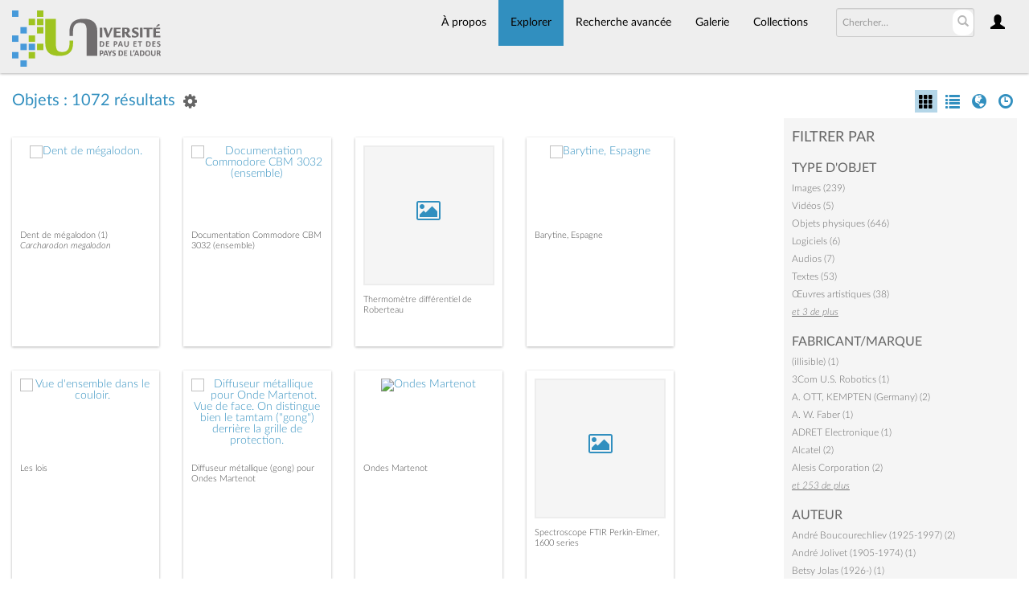

--- FILE ---
content_type: text/html; charset=UTF-8
request_url: https://collections.univ-pau.fr/pub/index.php/Browse/objects/view/images/key/30cab2c6443f2ac68a153b1ca4da6962/sort/Date/_advanced/0
body_size: 13202
content:
<!DOCTYPE html>
<html lang="fr">
	<head>
	<meta charset="utf-8">
	<meta name="viewport" content="width=device-width, initial-scale=1.0, minimum-scale=1.0"/>
		<script src='/pub/assets/jquery/js/jquery.min.js' type='text/javascript'></script>
<link rel='stylesheet' href='/pub/assets/bootstrap/css/bootstrap.css' type='text/css' media='all'/>
<script src='/pub/assets/bootstrap/js/bootstrap.js' type='text/javascript'></script>
<link rel='stylesheet' href='/pub/assets/bootstrap/css/bootstrap-theme.css' type='text/css' media='all'/>
<script src='/pub/assets/jquery/js/jquery-migrate-3.0.1.js' type='text/javascript'></script>
<script src='/pub/assets/jquery/circular-slider/circular-slider.js' type='text/javascript'></script>
<link rel='stylesheet' href='/pub/assets/jquery/circular-slider/circular-slider.css' type='text/css' media='all'/>
<script src='/pub/assets/jquery/js/threesixty.min.js' type='text/javascript'></script>
<link rel='stylesheet' href='/pub/assets/fontawesome/css/font-awesome.min.css' type='text/css' media='all'/>
<link rel='stylesheet' href='/pub/themes/uppa/assets/pawtucket/css/fonts.css' type='text/css' media='all'/>
<script src='/pub/assets/jquery/js/jquery.cookie.js' type='text/javascript'></script>
<script src='/pub/assets/jquery/js/jquery.cookiejar.js' type='text/javascript'></script>
<script src='/pub/assets/jquery/js/jquery.jscroll.js' type='text/javascript'></script>
<script src='/pub/assets/jquery/js/jquery.hscroll.js' type='text/javascript'></script>
<script src='/pub/assets/jquery/js/jquery.jscrollpane.min.js' type='text/javascript'></script>
<link rel='stylesheet' href='/pub/assets/jquery/js/jquery.jscrollpane.css' type='text/css' media='all'/>
<script src='/pub/assets/ca/js/ca.utils.js' type='text/javascript'></script>
<script src='/pub/assets/jquery/jquery-ui/jquery-ui.min.js' type='text/javascript'></script>
<link rel='stylesheet' href='/pub/assets/jquery/jquery-ui/jquery-ui.min.css' type='text/css' media='all'/>
<link rel='stylesheet' href='/pub/assets/jquery/jquery-ui/jquery-ui.structure.min.css' type='text/css' media='all'/>
<link rel='stylesheet' href='/pub/assets/jquery/jquery-ui/jquery-ui.theme.min.css' type='text/css' media='all'/>
<script src='/pub/assets/ca/js/ca.genericpanel.js' type='text/javascript'></script>
<script src='/pub/assets/videojs/video.js' type='text/javascript'></script>
<link rel='stylesheet' href='/pub/assets/videojs/video-js.css' type='text/css' media='all'/>
<script src='/pub/assets/mediaelement/mediaelement-and-player.min.js' type='text/javascript'></script>
<link rel='stylesheet' href='/pub/assets/mediaelement/mediaelementplayer.min.css' type='text/css' media='all'/>
<script src='/pub/assets/jquery/js/jquery.mousewheel.js' type='text/javascript'></script>
<script src='/pub/assets/chartist/dist/chartist.min.js' type='text/javascript'></script>
<link rel='stylesheet' href='/pub/assets/chartist/dist/chartist.min.css' type='text/css' media='all'/>
<link rel='stylesheet' href='/pub/themes/uppa/assets/pawtucket/css/main.css' type='text/css' media='all'/>
<link rel='stylesheet' href='/pub/themes/uppa/assets/pawtucket/css/theme.css' type='text/css' media='all'/>

	<title>Portail des collections de l'UPPA : Parcourir Objets</title>
	
	<script type="text/javascript">
		jQuery(document).ready(function() {
    		jQuery('#browse-menu').on('click mouseover mouseout mousemove mouseenter',function(e) { e.stopPropagation(); });
    	});
	</script>

<!-- favicon -->
  <link rel="icon" type="image/x-icon" href="/pub/themes/uppa2/assets/pawtucket/graphics/favicon.gif">
<!-- /favicon -->
  
<!-- Matomo -->
<script>
  var _paq = window._paq = window._paq || [];
  /* tracker methods like "setCustomDimension" should be called before "trackPageView" */
  _paq.push(['trackPageView']);
  _paq.push(['enableLinkTracking']);
  (function() {
    var u="https://web-stats.univ-pau.fr/";
    _paq.push(['setTrackerUrl', u+'matomo.php']);
    _paq.push(['setSiteId', '163']);
    var d=document, g=d.createElement('script'), s=d.getElementsByTagName('script')[0];
    g.async=true; g.src=u+'matomo.js'; s.parentNode.insertBefore(g,s);
  })();
</script>
<!-- End Matomo Code -->

</head>
<body>
	<nav class="navbar navbar-default yamm" role="navigation">
		<div class="container menuBar">
			<!-- Brand and toggle get grouped for better mobile display -->
			<div class="navbar-header">
				<button type="button" class="navbar-toggle navbar-toggle-user" data-toggle="collapse" data-target="#user-navbar-toggle">
					<span class="sr-only">User Options</span>
					<span class="glyphicon glyphicon-user"></span>
				</button>
				<button type="button" class="navbar-toggle" data-toggle="collapse" data-target="#bs-main-navbar-collapse-1">
					<span class="sr-only">Toggle navigation</span>
					<span class="icon-bar"></span>
					<span class="icon-bar"></span>
					<span class="icon-bar"></span>
				</button>
<a href='/pub/index.php' class='navbar-brand logo'><img src='/pub/themes/uppa/assets/pawtucket/graphics/logo.svg' /></a>			</div>

		<!-- Collect the nav links, forms, and other content for toggling -->
			<!-- bs-user-navbar-collapse is the user menu that shows up in the toggle menu - hidden at larger size -->
			<div class="collapse navbar-collapse" id="user-navbar-toggle">
				<ul class="nav navbar-nav">
					<li><a href='#' onclick='caMediaPanel.showPanel("/pub/index.php/LoginReg/LoginForm"); return false;' >Connexion</a></li>
<li><a href='#' onclick='caMediaPanel.showPanel("/pub/index.php/LoginReg/RegisterForm"); return false;' >S'enregistrer</a></li>				</ul>
			</div>
			<div class="collapse navbar-collapse" id="bs-main-navbar-collapse-1">
				<ul class="nav navbar-nav navbar-right" id="user-navbar">
					<li class="dropdown" style="position:relative;">
						<a href="#" class="dropdown-toggle icon" data-toggle="dropdown"><span class="glyphicon glyphicon-user"></span></a>
						<ul class="dropdown-menu"><li><a href='#' onclick='caMediaPanel.showPanel("/pub/index.php/LoginReg/LoginForm"); return false;' >Connexion</a></li>
<li><a href='#' onclick='caMediaPanel.showPanel("/pub/index.php/LoginReg/RegisterForm"); return false;' >S'enregistrer</a></li></ul>
					</li>
				</ul>
				<form class="navbar-form navbar-right" role="search" action="/pub/index.php/MultiSearch/Index">
					<div class="formOutline">
						<div class="form-group">
							<input type="text" class="form-control" id="headerSearchInput" placeholder="Chercher…" name="search" autocomplete="off" />
						</div>
						<button type="submit" class="btn-search" id="headerSearchButton"><span class="glyphicon glyphicon-search"></span></button>
					</div>
				</form>
				<script type="text/javascript">
					$(document).ready(function(){
						$('#headerSearchButton').prop('disabled',true);
						$('#headerSearchInput').on('keyup', function(){
							$('#headerSearchButton').prop('disabled', this.value == "" ? true : false);     
						})
					});
				</script>
				<ul class="nav navbar-nav navbar-right menuItems">
					<li ><a href='/pub/index.php/About/Index'>À propos</a></li>
									<li class="dropdown active" style="position:relative;"><a href="#" class="dropdown-toggle mainhead top" data-toggle="dropdown">Explorer</a>
					<ul class="dropdown-menu">
<li><a href='/pub/index.php/Browse/objects'>Objets</a></li><li><a href='/pub/index.php/Browse/collections'>Collections</a></li><li><a href='/pub/index.php/Browse/entities'>Personnes/Organisations</a></li><li><a href='/pub/index.php/Browse/places'>Lieux</a></li><li><a href='/pub/index.php/Browse/occurrences'>Évènements</a></li><li><a href='/pub/index.php/Browse/storage_locations'>Vitrines</a></li><li><a href='/pub/index.php/Browse/tour_stops'>Points de parcours</a></li>					</ul>	
				</li>
	
					<li ><a href='/pub/index.php/Search/advanced/objects'>Recherche avancée</a></li>
					<li ><a href='/pub/index.php/Gallery/Index'>Galerie</a></li>
					<li ><a href='/pub/index.php/Collections/index'>Collections</a></li>					
			<!--		<li ><a href='/pub/index.php/Contact/Form'>Contact</a></li>   -->
				</ul>
			</div><!-- /.navbar-collapse -->
		</div><!-- end container -->
	</nav>
	<div class="container"><div class="row"><div class="col-xs-12">
		<div id="pageArea" class='ca_objects objects browse results'>
<div class="row" style="clear:both;">
	<div class='col-sm-8 col-md-8 col-lg-8'>
		<H1>
Objets : 1072 résultats		
			<div class="btn-group">
				<a href="#" data-toggle="dropdown"><i class="fa fa-gear bGear" aria-label="Result options"></i></a>
				<ul class="dropdown-menu" role="menu">
<li role='menuitem'><a href='#' onclick='caMediaPanel.showPanel("/pub/index.php/Lightbox/addItemForm/saveLastResults/1"); return false;'>Ajouter tous les résultats à lightbox</a></li><li role='menuitem'><a href='#' onclick='jQuery(".bSetsSelectMultiple").toggle(); return false;'>Sélectionner les résultats à ajouter à lightbox</a></li><li class='divider' role='menuitem'></li><li class='dropdown-header' role='menuitem'>Trier par :</li>
<li role='menuitem'><a href='/pub/index.php/Browse/objects/view/images/key/ecc7411b22d8481e480b6140ebe83778/sort/Date+d%27ajout+au+Portail/_advanced/0'>Date d'ajout au Portail</a></li>
<li role='menuitem'><a href='/pub/index.php/Browse/objects/view/images/key/ecc7411b22d8481e480b6140ebe83778/sort/Titre/_advanced/0'>Titre</a></li>
<li role='menuitem'><a href='/pub/index.php/Browse/objects/view/images/key/ecc7411b22d8481e480b6140ebe83778/sort/Titre+alternatif/_advanced/0'>Titre alternatif</a></li>
<li role='menuitem'><a href='#'><b>►Date</b></a></li>
<li role='menuitem'><a href='/pub/index.php/Browse/objects/view/images/key/ecc7411b22d8481e480b6140ebe83778/sort/Identifiant+d%27objet/_advanced/0'>Identifiant d'objet</a></li>
<li class='divider' role='menuitem'></li>
<li class='dropdown-header' role='menuitem'>Ordre de tri :</li>
<li role='menuitem'><a href='/pub/index.php/Browse/objects/view/images/key/ecc7411b22d8481e480b6140ebe83778/direction/asc/_advanced/0'><b>►Croissant</b></a></li><li role='menuitem'><a href='/pub/index.php/Browse/objects/view/images/key/ecc7411b22d8481e480b6140ebe83778/direction/desc/_advanced/0'>Décroissant</a></li>				</ul>
			</div><!-- end btn-group -->
			<a href='#' id='bRefineButton' onclick='jQuery("#bRefine").toggle(); return false;'><i class="fa fa-table"></i></a>
<a href='#' class='bSetsSelectMultiple' id='bSetsSelectMultipleButton' onclick='jQuery("#setsSelectMultiple").submit(); return false;'><button type='button' class='btn btn-default btn-sm'>Ajouter les résultats sélectionnés à lightbox</button></a>		</H1>
		<div class='bCriteria'>
		
		</div>
		<form id="setsSelectMultiple">
		<div class="row">
			<div id="browseResultsContainer">

		<div class='bResultItemCol col-xs-6 col-sm-6 col-md-3'>
			<div class='bResultItem' id='row8' onmouseover='jQuery("#bResultItemExpandedInfo8").show();'  onmouseout='jQuery("#bResultItemExpandedInfo8").hide();'>
				<div class='bSetsSelectMultiple'><input type='checkbox' name='object_ids' value='8'></div>
				<div class='bResultItemContent'><div class='text-center bResultItemImg'><a href='/pub/index.php/Detail/objects/8'><img src='https://collections.univ-pau.fr/media/collectiveaccess/images/2/5/8816_ca_object_representations_media_2591_medium.jpg' width='319' height='400' alt='Dent de mégalodon.' /></a></div>
					<div class='bResultItemText'>
				<!-- <small><a href='/pub/index.php/Detail/objects/8'>GEOS.0001</a></small><br/> -->
				<a href='/pub/index.php/Detail/objects/8'>Dent de mégalodon (1)</a><br/>
				<i><a href='/pub/index.php/Detail/objects/8'>Carcharodon megalodon</a></i>
					</div><!-- end bResultItemText -->
				</div><!-- end bResultItemContent -->
				<div class='bResultItemExpandedInfo' id='bResultItemExpandedInfo8'>
					<hr>
					<a href='#' onclick='caMediaPanel.showPanel("/pub/index.php/Lightbox/addItemForm/object_id/8"); return false;' title='Se connecter pour ajouter à lightbox'><i class='fa fa-folder' aria-label='Add'></i></a>
				</div><!-- bResultItemExpandedInfo -->
			</div><!-- end bResultItem -->
		</div><!-- end col -->
		<div class='bResultItemCol col-xs-6 col-sm-6 col-md-3'>
			<div class='bResultItem' id='row14' onmouseover='jQuery("#bResultItemExpandedInfo14").show();'  onmouseout='jQuery("#bResultItemExpandedInfo14").hide();'>
				<div class='bSetsSelectMultiple'><input type='checkbox' name='object_ids' value='14'></div>
				<div class='bResultItemContent'><div class='text-center bResultItemImg'><a href='/pub/index.php/Detail/objects/14'><img src='https://collections.univ-pau.fr/media/collectiveaccess/images/2/7/24048_ca_object_representations_media_2764_medium.jpg' width='300' height='400' alt='Documentation Commodore CBM 3032 (ensemble)' /></a></div>
					<div class='bResultItemText'>
				<!-- <small><a href='/pub/index.php/Detail/objects/14'>PST.0006</a></small><br/> -->
				<a href='/pub/index.php/Detail/objects/14'>Documentation Commodore CBM 3032 (ensemble)</a><br/>
				<i><a href='/pub/index.php/Detail/objects/14'></a></i>
					</div><!-- end bResultItemText -->
				</div><!-- end bResultItemContent -->
				<div class='bResultItemExpandedInfo' id='bResultItemExpandedInfo14'>
					<hr>
					<a href='#' onclick='caMediaPanel.showPanel("/pub/index.php/Lightbox/addItemForm/object_id/14"); return false;' title='Se connecter pour ajouter à lightbox'><i class='fa fa-folder' aria-label='Add'></i></a>
				</div><!-- bResultItemExpandedInfo -->
			</div><!-- end bResultItem -->
		</div><!-- end col -->
		<div class='bResultItemCol col-xs-6 col-sm-6 col-md-3'>
			<div class='bResultItem' id='row26' onmouseover='jQuery("#bResultItemExpandedInfo26").show();'  onmouseout='jQuery("#bResultItemExpandedInfo26").hide();'>
				<div class='bSetsSelectMultiple'><input type='checkbox' name='object_ids' value='26'></div>
				<div class='bResultItemContent'><div class='text-center bResultItemImg'><a href='/pub/index.php/Detail/objects/26'><div class='bResultItemImgPlaceholder'><i class='fa fa-picture-o fa-2x' aria-label='media placeholder'></i></div></a></div>
					<div class='bResultItemText'>
				<!-- <small><a href='/pub/index.php/Detail/objects/26'>PST.0012</a></small><br/> -->
				<a href='/pub/index.php/Detail/objects/26'>Thermomètre différentiel de Roberteau</a><br/>
				<i><a href='/pub/index.php/Detail/objects/26'></a></i>
					</div><!-- end bResultItemText -->
				</div><!-- end bResultItemContent -->
				<div class='bResultItemExpandedInfo' id='bResultItemExpandedInfo26'>
					<hr>
					<a href='#' onclick='caMediaPanel.showPanel("/pub/index.php/Lightbox/addItemForm/object_id/26"); return false;' title='Se connecter pour ajouter à lightbox'><i class='fa fa-folder' aria-label='Add'></i></a>
				</div><!-- bResultItemExpandedInfo -->
			</div><!-- end bResultItem -->
		</div><!-- end col -->
		<div class='bResultItemCol col-xs-6 col-sm-6 col-md-3'>
			<div class='bResultItem' id='row100' onmouseover='jQuery("#bResultItemExpandedInfo100").show();'  onmouseout='jQuery("#bResultItemExpandedInfo100").hide();'>
				<div class='bSetsSelectMultiple'><input type='checkbox' name='object_ids' value='100'></div>
				<div class='bResultItemContent'><div class='text-center bResultItemImg'><a href='/pub/index.php/Detail/objects/100'><img src='https://collections.univ-pau.fr/media/collectiveaccess/images/1/44956_ca_object_representations_media_138_medium.jpg' width='400' height='270' alt='Barytine, Espagne' /></a></div>
					<div class='bResultItemText'>
				<!-- <small><a href='/pub/index.php/Detail/objects/100'>GEOS.0007</a></small><br/> -->
				<a href='/pub/index.php/Detail/objects/100'>Barytine, Espagne</a><br/>
				<i><a href='/pub/index.php/Detail/objects/100'></a></i>
					</div><!-- end bResultItemText -->
				</div><!-- end bResultItemContent -->
				<div class='bResultItemExpandedInfo' id='bResultItemExpandedInfo100'>
					<hr>
					<a href='#' onclick='caMediaPanel.showPanel("/pub/index.php/Lightbox/addItemForm/object_id/100"); return false;' title='Se connecter pour ajouter à lightbox'><i class='fa fa-folder' aria-label='Add'></i></a>
				</div><!-- bResultItemExpandedInfo -->
			</div><!-- end bResultItem -->
		</div><!-- end col -->
		<div class='bResultItemCol col-xs-6 col-sm-6 col-md-3'>
			<div class='bResultItem' id='row106' onmouseover='jQuery("#bResultItemExpandedInfo106").show();'  onmouseout='jQuery("#bResultItemExpandedInfo106").hide();'>
				<div class='bSetsSelectMultiple'><input type='checkbox' name='object_ids' value='106'></div>
				<div class='bResultItemContent'><div class='text-center bResultItemImg'><a href='/pub/index.php/Detail/objects/106'><img src='https://collections.univ-pau.fr/media/collectiveaccess/images/1/46055_ca_object_representations_media_154_medium.jpg' width='400' height='299' alt='Vue d&#039;ensemble dans le couloir.' /></a></div>
					<div class='bResultItemText'>
				<!-- <small><a href='/pub/index.php/Detail/objects/106'></a></small><br/> -->
				<a href='/pub/index.php/Detail/objects/106'>Les lois</a><br/>
				<i><a href='/pub/index.php/Detail/objects/106'></a></i>
					</div><!-- end bResultItemText -->
				</div><!-- end bResultItemContent -->
				<div class='bResultItemExpandedInfo' id='bResultItemExpandedInfo106'>
					<hr>
					<a href='#' onclick='caMediaPanel.showPanel("/pub/index.php/Lightbox/addItemForm/object_id/106"); return false;' title='Se connecter pour ajouter à lightbox'><i class='fa fa-folder' aria-label='Add'></i></a>
				</div><!-- bResultItemExpandedInfo -->
			</div><!-- end bResultItem -->
		</div><!-- end col -->
		<div class='bResultItemCol col-xs-6 col-sm-6 col-md-3'>
			<div class='bResultItem' id='row111' onmouseover='jQuery("#bResultItemExpandedInfo111").show();'  onmouseout='jQuery("#bResultItemExpandedInfo111").hide();'>
				<div class='bSetsSelectMultiple'><input type='checkbox' name='object_ids' value='111'></div>
				<div class='bResultItemContent'><div class='text-center bResultItemImg'><a href='/pub/index.php/Detail/objects/111'><img src='https://collections.univ-pau.fr/media/collectiveaccess/images/1/22601_ca_object_representations_media_194_medium.jpg' width='400' height='380' alt='Diffuseur métallique pour Onde Martenot. Vue de face. On distingue bien le tamtam (&quot;gong&quot;) derrière la grille de protection.' /></a></div>
					<div class='bResultItemText'>
				<!-- <small><a href='/pub/index.php/Detail/objects/111'>MUS.OM-Metallique</a></small><br/> -->
				<a href='/pub/index.php/Detail/objects/111'>Diffuseur métallique (gong) pour Ondes Martenot</a><br/>
				<i><a href='/pub/index.php/Detail/objects/111'></a></i>
					</div><!-- end bResultItemText -->
				</div><!-- end bResultItemContent -->
				<div class='bResultItemExpandedInfo' id='bResultItemExpandedInfo111'>
					<hr>
					<a href='#' onclick='caMediaPanel.showPanel("/pub/index.php/Lightbox/addItemForm/object_id/111"); return false;' title='Se connecter pour ajouter à lightbox'><i class='fa fa-folder' aria-label='Add'></i></a>
				</div><!-- bResultItemExpandedInfo -->
			</div><!-- end bResultItem -->
		</div><!-- end col -->
		<div class='bResultItemCol col-xs-6 col-sm-6 col-md-3'>
			<div class='bResultItem' id='row112' onmouseover='jQuery("#bResultItemExpandedInfo112").show();'  onmouseout='jQuery("#bResultItemExpandedInfo112").hide();'>
				<div class='bSetsSelectMultiple'><input type='checkbox' name='object_ids' value='112'></div>
				<div class='bResultItemContent'><div class='text-center bResultItemImg'><a href='/pub/index.php/Detail/objects/112'><img src='https://collections.univ-pau.fr/media/collectiveaccess/images/1/51146_ca_object_representations_media_196_medium.jpg' width='400' height='195' alt='Ondes Martenot' /></a></div>
					<div class='bResultItemText'>
				<!-- <small><a href='/pub/index.php/Detail/objects/112'>MUS.OM</a></small><br/> -->
				<a href='/pub/index.php/Detail/objects/112'>Ondes Martenot</a><br/>
				<i><a href='/pub/index.php/Detail/objects/112'></a></i>
					</div><!-- end bResultItemText -->
				</div><!-- end bResultItemContent -->
				<div class='bResultItemExpandedInfo' id='bResultItemExpandedInfo112'>
					<hr>
					<a href='#' onclick='caMediaPanel.showPanel("/pub/index.php/Lightbox/addItemForm/object_id/112"); return false;' title='Se connecter pour ajouter à lightbox'><i class='fa fa-folder' aria-label='Add'></i></a>
				</div><!-- bResultItemExpandedInfo -->
			</div><!-- end bResultItem -->
		</div><!-- end col -->
		<div class='bResultItemCol col-xs-6 col-sm-6 col-md-3'>
			<div class='bResultItem' id='row132' onmouseover='jQuery("#bResultItemExpandedInfo132").show();'  onmouseout='jQuery("#bResultItemExpandedInfo132").hide();'>
				<div class='bSetsSelectMultiple'><input type='checkbox' name='object_ids' value='132'></div>
				<div class='bResultItemContent'><div class='text-center bResultItemImg'><a href='/pub/index.php/Detail/objects/132'><div class='bResultItemImgPlaceholder'><i class='fa fa-picture-o fa-2x' aria-label='media placeholder'></i></div></a></div>
					<div class='bResultItemText'>
				<!-- <small><a href='/pub/index.php/Detail/objects/132'>PST.0010</a></small><br/> -->
				<a href='/pub/index.php/Detail/objects/132'>Spectroscope FTIR Perkin-Elmer, 1600 series</a><br/>
				<i><a href='/pub/index.php/Detail/objects/132'></a></i>
					</div><!-- end bResultItemText -->
				</div><!-- end bResultItemContent -->
				<div class='bResultItemExpandedInfo' id='bResultItemExpandedInfo132'>
					<hr>
					<a href='#' onclick='caMediaPanel.showPanel("/pub/index.php/Lightbox/addItemForm/object_id/132"); return false;' title='Se connecter pour ajouter à lightbox'><i class='fa fa-folder' aria-label='Add'></i></a>
				</div><!-- bResultItemExpandedInfo -->
			</div><!-- end bResultItem -->
		</div><!-- end col -->
		<div class='bResultItemCol col-xs-6 col-sm-6 col-md-3'>
			<div class='bResultItem' id='row134' onmouseover='jQuery("#bResultItemExpandedInfo134").show();'  onmouseout='jQuery("#bResultItemExpandedInfo134").hide();'>
				<div class='bSetsSelectMultiple'><input type='checkbox' name='object_ids' value='134'></div>
				<div class='bResultItemContent'><div class='text-center bResultItemImg'><a href='/pub/index.php/Detail/objects/134'><img src='https://collections.univ-pau.fr/media/collectiveaccess/images/3/17949_ca_object_representations_media_310_medium.jpg' width='400' height='158' alt='Etiquette du monochromateur.' /></a></div>
					<div class='bResultItemText'>
				<!-- <small><a href='/pub/index.php/Detail/objects/134'>PST.0013</a></small><br/> -->
				<a href='/pub/index.php/Detail/objects/134'>Monochromateur Jobin Yvon LHT30</a><br/>
				<i><a href='/pub/index.php/Detail/objects/134'></a></i>
					</div><!-- end bResultItemText -->
				</div><!-- end bResultItemContent -->
				<div class='bResultItemExpandedInfo' id='bResultItemExpandedInfo134'>
					<hr>
					<a href='#' onclick='caMediaPanel.showPanel("/pub/index.php/Lightbox/addItemForm/object_id/134"); return false;' title='Se connecter pour ajouter à lightbox'><i class='fa fa-folder' aria-label='Add'></i></a>
				</div><!-- bResultItemExpandedInfo -->
			</div><!-- end bResultItem -->
		</div><!-- end col -->
		<div class='bResultItemCol col-xs-6 col-sm-6 col-md-3'>
			<div class='bResultItem' id='row135' onmouseover='jQuery("#bResultItemExpandedInfo135").show();'  onmouseout='jQuery("#bResultItemExpandedInfo135").hide();'>
				<div class='bSetsSelectMultiple'><input type='checkbox' name='object_ids' value='135'></div>
				<div class='bResultItemContent'><div class='text-center bResultItemImg'><a href='/pub/index.php/Detail/objects/135'><div class='bResultItemImgPlaceholder'><i class='fa fa-picture-o fa-2x' aria-label='media placeholder'></i></div></a></div>
					<div class='bResultItemText'>
				<!-- <small><a href='/pub/index.php/Detail/objects/135'>PST.0028</a></small><br/> -->
				<a href='/pub/index.php/Detail/objects/135'>Centrifugeuse Bioblock Scientific T52.1</a><br/>
				<i><a href='/pub/index.php/Detail/objects/135'></a></i>
					</div><!-- end bResultItemText -->
				</div><!-- end bResultItemContent -->
				<div class='bResultItemExpandedInfo' id='bResultItemExpandedInfo135'>
					<hr>
					<a href='#' onclick='caMediaPanel.showPanel("/pub/index.php/Lightbox/addItemForm/object_id/135"); return false;' title='Se connecter pour ajouter à lightbox'><i class='fa fa-folder' aria-label='Add'></i></a>
				</div><!-- bResultItemExpandedInfo -->
			</div><!-- end bResultItem -->
		</div><!-- end col -->
		<div class='bResultItemCol col-xs-6 col-sm-6 col-md-3'>
			<div class='bResultItem' id='row136' onmouseover='jQuery("#bResultItemExpandedInfo136").show();'  onmouseout='jQuery("#bResultItemExpandedInfo136").hide();'>
				<div class='bSetsSelectMultiple'><input type='checkbox' name='object_ids' value='136'></div>
				<div class='bResultItemContent'><div class='text-center bResultItemImg'><a href='/pub/index.php/Detail/objects/136'><div class='bResultItemImgPlaceholder'><i class='fa fa-picture-o fa-2x' aria-label='media placeholder'></i></div></a></div>
					<div class='bResultItemText'>
				<!-- <small><a href='/pub/index.php/Detail/objects/136'>PST.0032</a></small><br/> -->
				<a href='/pub/index.php/Detail/objects/136'>Minéraliseur micro-onde Prolabo Maxidigest</a><br/>
				<i><a href='/pub/index.php/Detail/objects/136'></a></i>
					</div><!-- end bResultItemText -->
				</div><!-- end bResultItemContent -->
				<div class='bResultItemExpandedInfo' id='bResultItemExpandedInfo136'>
					<hr>
					<a href='#' onclick='caMediaPanel.showPanel("/pub/index.php/Lightbox/addItemForm/object_id/136"); return false;' title='Se connecter pour ajouter à lightbox'><i class='fa fa-folder' aria-label='Add'></i></a>
				</div><!-- bResultItemExpandedInfo -->
			</div><!-- end bResultItem -->
		</div><!-- end col -->
		<div class='bResultItemCol col-xs-6 col-sm-6 col-md-3'>
			<div class='bResultItem' id='row138' onmouseover='jQuery("#bResultItemExpandedInfo138").show();'  onmouseout='jQuery("#bResultItemExpandedInfo138").hide();'>
				<div class='bSetsSelectMultiple'><input type='checkbox' name='object_ids' value='138'></div>
				<div class='bResultItemContent'><div class='text-center bResultItemImg'><a href='/pub/index.php/Detail/objects/138'><img src='https://collections.univ-pau.fr/media/collectiveaccess/images/6/99834_ca_object_representations_media_683_medium.jpg' width='400' height='374' alt='Générateur de fréquence Philips GM2308.' /></a></div>
					<div class='bResultItemText'>
				<!-- <small><a href='/pub/index.php/Detail/objects/138'>PST.0045</a></small><br/> -->
				<a href='/pub/index.php/Detail/objects/138'>Générateur de fréquence Philips GM2308</a><br/>
				<i><a href='/pub/index.php/Detail/objects/138'></a></i>
					</div><!-- end bResultItemText -->
				</div><!-- end bResultItemContent -->
				<div class='bResultItemExpandedInfo' id='bResultItemExpandedInfo138'>
					<hr>
					<a href='#' onclick='caMediaPanel.showPanel("/pub/index.php/Lightbox/addItemForm/object_id/138"); return false;' title='Se connecter pour ajouter à lightbox'><i class='fa fa-folder' aria-label='Add'></i></a>
				</div><!-- bResultItemExpandedInfo -->
			</div><!-- end bResultItem -->
		</div><!-- end col -->
		<div class='bResultItemCol col-xs-6 col-sm-6 col-md-3'>
			<div class='bResultItem' id='row140' onmouseover='jQuery("#bResultItemExpandedInfo140").show();'  onmouseout='jQuery("#bResultItemExpandedInfo140").hide();'>
				<div class='bSetsSelectMultiple'><input type='checkbox' name='object_ids' value='140'></div>
				<div class='bResultItemContent'><div class='text-center bResultItemImg'><a href='/pub/index.php/Detail/objects/140'><img src='https://collections.univ-pau.fr/media/collectiveaccess/images/3/96709_ca_object_representations_media_301_medium.jpg' width='400' height='229' alt='Compteur mécanique de laboratoire Clay Adams' /></a></div>
					<div class='bResultItemText'>
				<!-- <small><a href='/pub/index.php/Detail/objects/140'>PST.0066</a></small><br/> -->
				<a href='/pub/index.php/Detail/objects/140'>Compteur mécanique de laboratoire Clay Adams</a><br/>
				<i><a href='/pub/index.php/Detail/objects/140'></a></i>
					</div><!-- end bResultItemText -->
				</div><!-- end bResultItemContent -->
				<div class='bResultItemExpandedInfo' id='bResultItemExpandedInfo140'>
					<hr>
					<a href='#' onclick='caMediaPanel.showPanel("/pub/index.php/Lightbox/addItemForm/object_id/140"); return false;' title='Se connecter pour ajouter à lightbox'><i class='fa fa-folder' aria-label='Add'></i></a>
				</div><!-- bResultItemExpandedInfo -->
			</div><!-- end bResultItem -->
		</div><!-- end col -->
		<div class='bResultItemCol col-xs-6 col-sm-6 col-md-3'>
			<div class='bResultItem' id='row142' onmouseover='jQuery("#bResultItemExpandedInfo142").show();'  onmouseout='jQuery("#bResultItemExpandedInfo142").hide();'>
				<div class='bSetsSelectMultiple'><input type='checkbox' name='object_ids' value='142'></div>
				<div class='bResultItemContent'><div class='text-center bResultItemImg'><a href='/pub/index.php/Detail/objects/142'><img src='https://collections.univ-pau.fr/media/collectiveaccess/images/3/14565_ca_object_representations_media_311_medium.jpg' width='386' height='400' alt='Chronomètre mécanique Matlabo.' /></a></div>
					<div class='bResultItemText'>
				<!-- <small><a href='/pub/index.php/Detail/objects/142'>PST.0243</a></small><br/> -->
				<a href='/pub/index.php/Detail/objects/142'>Chronomètre mécanique Matlabo</a><br/>
				<i><a href='/pub/index.php/Detail/objects/142'></a></i>
					</div><!-- end bResultItemText -->
				</div><!-- end bResultItemContent -->
				<div class='bResultItemExpandedInfo' id='bResultItemExpandedInfo142'>
					<hr>
					<a href='#' onclick='caMediaPanel.showPanel("/pub/index.php/Lightbox/addItemForm/object_id/142"); return false;' title='Se connecter pour ajouter à lightbox'><i class='fa fa-folder' aria-label='Add'></i></a>
				</div><!-- bResultItemExpandedInfo -->
			</div><!-- end bResultItem -->
		</div><!-- end col -->
		<div class='bResultItemCol col-xs-6 col-sm-6 col-md-3'>
			<div class='bResultItem' id='row143' onmouseover='jQuery("#bResultItemExpandedInfo143").show();'  onmouseout='jQuery("#bResultItemExpandedInfo143").hide();'>
				<div class='bSetsSelectMultiple'><input type='checkbox' name='object_ids' value='143'></div>
				<div class='bResultItemContent'><div class='text-center bResultItemImg'><a href='/pub/index.php/Detail/objects/143'><img src='https://collections.univ-pau.fr/media/collectiveaccess/images/3/86852_ca_object_representations_media_314_medium.jpg' width='400' height='371' alt='Wattmètre électrodynamique CDC.' /></a></div>
					<div class='bResultItemText'>
				<!-- <small><a href='/pub/index.php/Detail/objects/143'>PST.0249</a></small><br/> -->
				<a href='/pub/index.php/Detail/objects/143'>Wattmètre électrodynamique CDC</a><br/>
				<i><a href='/pub/index.php/Detail/objects/143'></a></i>
					</div><!-- end bResultItemText -->
				</div><!-- end bResultItemContent -->
				<div class='bResultItemExpandedInfo' id='bResultItemExpandedInfo143'>
					<hr>
					<a href='#' onclick='caMediaPanel.showPanel("/pub/index.php/Lightbox/addItemForm/object_id/143"); return false;' title='Se connecter pour ajouter à lightbox'><i class='fa fa-folder' aria-label='Add'></i></a>
				</div><!-- bResultItemExpandedInfo -->
			</div><!-- end bResultItem -->
		</div><!-- end col -->
		<div class='bResultItemCol col-xs-6 col-sm-6 col-md-3'>
			<div class='bResultItem' id='row147' onmouseover='jQuery("#bResultItemExpandedInfo147").show();'  onmouseout='jQuery("#bResultItemExpandedInfo147").hide();'>
				<div class='bSetsSelectMultiple'><input type='checkbox' name='object_ids' value='147'></div>
				<div class='bResultItemContent'><div class='text-center bResultItemImg'><a href='/pub/index.php/Detail/objects/147'><img src='https://collections.univ-pau.fr/media/collectiveaccess/images/3/94557_ca_object_representations_media_321_medium.jpg' width='323' height='400' alt='Bec Bunsen Prolabo' /></a></div>
					<div class='bResultItemText'>
				<!-- <small><a href='/pub/index.php/Detail/objects/147'>PST.0355</a></small><br/> -->
				<a href='/pub/index.php/Detail/objects/147'>Bec Bunsen Prolabo</a><br/>
				<i><a href='/pub/index.php/Detail/objects/147'></a></i>
					</div><!-- end bResultItemText -->
				</div><!-- end bResultItemContent -->
				<div class='bResultItemExpandedInfo' id='bResultItemExpandedInfo147'>
					<hr>
					<a href='#' onclick='caMediaPanel.showPanel("/pub/index.php/Lightbox/addItemForm/object_id/147"); return false;' title='Se connecter pour ajouter à lightbox'><i class='fa fa-folder' aria-label='Add'></i></a>
				</div><!-- bResultItemExpandedInfo -->
			</div><!-- end bResultItem -->
		</div><!-- end col -->
		<div class='bResultItemCol col-xs-6 col-sm-6 col-md-3'>
			<div class='bResultItem' id='row158' onmouseover='jQuery("#bResultItemExpandedInfo158").show();'  onmouseout='jQuery("#bResultItemExpandedInfo158").hide();'>
				<div class='bSetsSelectMultiple'><input type='checkbox' name='object_ids' value='158'></div>
				<div class='bResultItemContent'><div class='text-center bResultItemImg'><a href='/pub/index.php/Detail/objects/158'><img src='https://collections.univ-pau.fr/media/collectiveaccess/images/3/88013_ca_object_representations_media_326_medium.jpg' width='400' height='317' alt='Goethite, Maroc.' /></a></div>
					<div class='bResultItemText'>
				<!-- <small><a href='/pub/index.php/Detail/objects/158'>GEOS.0021</a></small><br/> -->
				<a href='/pub/index.php/Detail/objects/158'>Goethite, Maroc</a><br/>
				<i><a href='/pub/index.php/Detail/objects/158'></a></i>
					</div><!-- end bResultItemText -->
				</div><!-- end bResultItemContent -->
				<div class='bResultItemExpandedInfo' id='bResultItemExpandedInfo158'>
					<hr>
					<a href='#' onclick='caMediaPanel.showPanel("/pub/index.php/Lightbox/addItemForm/object_id/158"); return false;' title='Se connecter pour ajouter à lightbox'><i class='fa fa-folder' aria-label='Add'></i></a>
				</div><!-- bResultItemExpandedInfo -->
			</div><!-- end bResultItem -->
		</div><!-- end col -->
		<div class='bResultItemCol col-xs-6 col-sm-6 col-md-3'>
			<div class='bResultItem' id='row175' onmouseover='jQuery("#bResultItemExpandedInfo175").show();'  onmouseout='jQuery("#bResultItemExpandedInfo175").hide();'>
				<div class='bSetsSelectMultiple'><input type='checkbox' name='object_ids' value='175'></div>
				<div class='bResultItemContent'><div class='text-center bResultItemImg'><a href='/pub/index.php/Detail/objects/175'><img src='https://collections.univ-pau.fr/media/collectiveaccess/images/3/45928_ca_object_representations_media_393_medium.jpg' width='400' height='300' alt='Inauguration du bâtiment IPREM' /></a></div>
					<div class='bResultItemText'>
				<!-- <small><a href='/pub/index.php/Detail/objects/175'></a></small><br/> -->
				<a href='/pub/index.php/Detail/objects/175'>Inauguration du bâtiment IPREM</a><br/>
				<i><a href='/pub/index.php/Detail/objects/175'></a></i>
					</div><!-- end bResultItemText -->
				</div><!-- end bResultItemContent -->
				<div class='bResultItemExpandedInfo' id='bResultItemExpandedInfo175'>
					<hr>
					<a href='#' onclick='caMediaPanel.showPanel("/pub/index.php/Lightbox/addItemForm/object_id/175"); return false;' title='Se connecter pour ajouter à lightbox'><i class='fa fa-folder' aria-label='Add'></i></a>
				</div><!-- bResultItemExpandedInfo -->
			</div><!-- end bResultItem -->
		</div><!-- end col -->
		<div class='bResultItemCol col-xs-6 col-sm-6 col-md-3'>
			<div class='bResultItem' id='row190' onmouseover='jQuery("#bResultItemExpandedInfo190").show();'  onmouseout='jQuery("#bResultItemExpandedInfo190").hide();'>
				<div class='bSetsSelectMultiple'><input type='checkbox' name='object_ids' value='190'></div>
				<div class='bResultItemContent'><div class='text-center bResultItemImg'><a href='/pub/index.php/Detail/objects/190'><img src='https://collections.univ-pau.fr/media/collectiveaccess/images/7/34544_ca_object_representations_media_779_medium.jpg' width='322' height='400' alt='Vibraphone Bergerault avec résonateurs (1)' /></a></div>
					<div class='bResultItemText'>
				<!-- <small><a href='/pub/index.php/Detail/objects/190'>MUS.vibra1</a></small><br/> -->
				<a href='/pub/index.php/Detail/objects/190'>Vibraphone Bergerault avec résonateurs (1)</a><br/>
				<i><a href='/pub/index.php/Detail/objects/190'></a></i>
					</div><!-- end bResultItemText -->
				</div><!-- end bResultItemContent -->
				<div class='bResultItemExpandedInfo' id='bResultItemExpandedInfo190'>
					<hr>
					<a href='#' onclick='caMediaPanel.showPanel("/pub/index.php/Lightbox/addItemForm/object_id/190"); return false;' title='Se connecter pour ajouter à lightbox'><i class='fa fa-folder' aria-label='Add'></i></a>
				</div><!-- bResultItemExpandedInfo -->
			</div><!-- end bResultItem -->
		</div><!-- end col -->
		<div class='bResultItemCol col-xs-6 col-sm-6 col-md-3'>
			<div class='bResultItem' id='row195' onmouseover='jQuery("#bResultItemExpandedInfo195").show();'  onmouseout='jQuery("#bResultItemExpandedInfo195").hide();'>
				<div class='bSetsSelectMultiple'><input type='checkbox' name='object_ids' value='195'></div>
				<div class='bResultItemContent'><div class='text-center bResultItemImg'><a href='/pub/index.php/Detail/objects/195'><img src='https://collections.univ-pau.fr/media/collectiveaccess/images/2/6/9144_ca_object_representations_media_2692_medium.jpg' width='400' height='331' alt='Piano droit Henry Klein' /></a></div>
					<div class='bResultItemText'>
				<!-- <small><a href='/pub/index.php/Detail/objects/195'>MUS.piano2</a></small><br/> -->
				<a href='/pub/index.php/Detail/objects/195'>Piano droit Henry Klein</a><br/>
				<i><a href='/pub/index.php/Detail/objects/195'></a></i>
					</div><!-- end bResultItemText -->
				</div><!-- end bResultItemContent -->
				<div class='bResultItemExpandedInfo' id='bResultItemExpandedInfo195'>
					<hr>
					<a href='#' onclick='caMediaPanel.showPanel("/pub/index.php/Lightbox/addItemForm/object_id/195"); return false;' title='Se connecter pour ajouter à lightbox'><i class='fa fa-folder' aria-label='Add'></i></a>
				</div><!-- bResultItemExpandedInfo -->
			</div><!-- end bResultItem -->
		</div><!-- end col -->
		<div class='bResultItemCol col-xs-6 col-sm-6 col-md-3'>
			<div class='bResultItem' id='row197' onmouseover='jQuery("#bResultItemExpandedInfo197").show();'  onmouseout='jQuery("#bResultItemExpandedInfo197").hide();'>
				<div class='bSetsSelectMultiple'><input type='checkbox' name='object_ids' value='197'></div>
				<div class='bResultItemContent'><div class='text-center bResultItemImg'><a href='/pub/index.php/Detail/objects/197'><img src='https://collections.univ-pau.fr/media/collectiveaccess/images/6/95335_ca_object_representations_media_624_medium.jpg' width='400' height='314' alt='EMS Synthi AKS' /></a></div>
					<div class='bResultItemText'>
				<!-- <small><a href='/pub/index.php/Detail/objects/197'>MUS.AKS</a></small><br/> -->
				<a href='/pub/index.php/Detail/objects/197'>EMS Synthi AKS</a><br/>
				<i><a href='/pub/index.php/Detail/objects/197'></a></i>
					</div><!-- end bResultItemText -->
				</div><!-- end bResultItemContent -->
				<div class='bResultItemExpandedInfo' id='bResultItemExpandedInfo197'>
					<hr>
					<a href='#' onclick='caMediaPanel.showPanel("/pub/index.php/Lightbox/addItemForm/object_id/197"); return false;' title='Se connecter pour ajouter à lightbox'><i class='fa fa-folder' aria-label='Add'></i></a>
				</div><!-- bResultItemExpandedInfo -->
			</div><!-- end bResultItem -->
		</div><!-- end col -->
		<div class='bResultItemCol col-xs-6 col-sm-6 col-md-3'>
			<div class='bResultItem' id='row199' onmouseover='jQuery("#bResultItemExpandedInfo199").show();'  onmouseout='jQuery("#bResultItemExpandedInfo199").hide();'>
				<div class='bSetsSelectMultiple'><input type='checkbox' name='object_ids' value='199'></div>
				<div class='bResultItemContent'><div class='text-center bResultItemImg'><a href='/pub/index.php/Detail/objects/199'><img src='https://collections.univ-pau.fr/media/collectiveaccess/images/6/12793_ca_object_representations_media_653_medium.jpg' width='400' height='349' alt='ReVox B77 MKII' /></a></div>
					<div class='bResultItemText'>
				<!-- <small><a href='/pub/index.php/Detail/objects/199'>MUS.revox-B77-MK2-1</a></small><br/> -->
				<a href='/pub/index.php/Detail/objects/199'>ReVox B77 MKII</a><br/>
				<i><a href='/pub/index.php/Detail/objects/199'></a></i>
					</div><!-- end bResultItemText -->
				</div><!-- end bResultItemContent -->
				<div class='bResultItemExpandedInfo' id='bResultItemExpandedInfo199'>
					<hr>
					<a href='#' onclick='caMediaPanel.showPanel("/pub/index.php/Lightbox/addItemForm/object_id/199"); return false;' title='Se connecter pour ajouter à lightbox'><i class='fa fa-folder' aria-label='Add'></i></a>
				</div><!-- bResultItemExpandedInfo -->
			</div><!-- end bResultItem -->
		</div><!-- end col -->
		<div class='bResultItemCol col-xs-6 col-sm-6 col-md-3'>
			<div class='bResultItem' id='row204' onmouseover='jQuery("#bResultItemExpandedInfo204").show();'  onmouseout='jQuery("#bResultItemExpandedInfo204").hide();'>
				<div class='bSetsSelectMultiple'><input type='checkbox' name='object_ids' value='204'></div>
				<div class='bResultItemContent'><div class='text-center bResultItemImg'><a href='/pub/index.php/Detail/objects/204'><div class='bResultItemImgPlaceholder'><i class='fa fa-picture-o fa-2x' aria-label='media placeholder'></i></div></a></div>
					<div class='bResultItemText'>
				<!-- <small><a href='/pub/index.php/Detail/objects/204'>PST.0329</a></small><br/> -->
				<a href='/pub/index.php/Detail/objects/204'>Caméra vidéo portable National WV-3085E</a><br/>
				<i><a href='/pub/index.php/Detail/objects/204'></a></i>
					</div><!-- end bResultItemText -->
				</div><!-- end bResultItemContent -->
				<div class='bResultItemExpandedInfo' id='bResultItemExpandedInfo204'>
					<hr>
					<a href='#' onclick='caMediaPanel.showPanel("/pub/index.php/Lightbox/addItemForm/object_id/204"); return false;' title='Se connecter pour ajouter à lightbox'><i class='fa fa-folder' aria-label='Add'></i></a>
				</div><!-- bResultItemExpandedInfo -->
			</div><!-- end bResultItem -->
		</div><!-- end col -->
		<div class='bResultItemCol col-xs-6 col-sm-6 col-md-3'>
			<div class='bResultItem' id='row207' onmouseover='jQuery("#bResultItemExpandedInfo207").show();'  onmouseout='jQuery("#bResultItemExpandedInfo207").hide();'>
				<div class='bSetsSelectMultiple'><input type='checkbox' name='object_ids' value='207'></div>
				<div class='bResultItemContent'><div class='text-center bResultItemImg'><a href='/pub/index.php/Detail/objects/207'><img src='https://collections.univ-pau.fr/media/collectiveaccess/images/4/32651_ca_object_representations_media_436_medium.jpg' width='264' height='400' alt='Chromatographie en salle de travaux pratiques.' /></a></div>
					<div class='bResultItemText'>
				<!-- <small><a href='/pub/index.php/Detail/objects/207'></a></small><br/> -->
				<a href='/pub/index.php/Detail/objects/207'>Chromatographie en salle de travaux pratiques</a><br/>
				<i><a href='/pub/index.php/Detail/objects/207'></a></i>
					</div><!-- end bResultItemText -->
				</div><!-- end bResultItemContent -->
				<div class='bResultItemExpandedInfo' id='bResultItemExpandedInfo207'>
					<hr>
					<a href='#' onclick='caMediaPanel.showPanel("/pub/index.php/Lightbox/addItemForm/object_id/207"); return false;' title='Se connecter pour ajouter à lightbox'><i class='fa fa-folder' aria-label='Add'></i></a>
				</div><!-- bResultItemExpandedInfo -->
			</div><!-- end bResultItem -->
		</div><!-- end col -->
		<div class='bResultItemCol col-xs-6 col-sm-6 col-md-3'>
			<div class='bResultItem' id='row210' onmouseover='jQuery("#bResultItemExpandedInfo210").show();'  onmouseout='jQuery("#bResultItemExpandedInfo210").hide();'>
				<div class='bSetsSelectMultiple'><input type='checkbox' name='object_ids' value='210'></div>
				<div class='bResultItemContent'><div class='text-center bResultItemImg'><a href='/pub/index.php/Detail/objects/210'><img src='https://collections.univ-pau.fr/media/collectiveaccess/images/4/35624_ca_object_representations_media_439_medium.jpg' width='264' height='400' alt='Analyse au microscope électronique à transmission' /></a></div>
					<div class='bResultItemText'>
				<!-- <small><a href='/pub/index.php/Detail/objects/210'></a></small><br/> -->
				<a href='/pub/index.php/Detail/objects/210'>Analyse au microscope électronique à transmission</a><br/>
				<i><a href='/pub/index.php/Detail/objects/210'></a></i>
					</div><!-- end bResultItemText -->
				</div><!-- end bResultItemContent -->
				<div class='bResultItemExpandedInfo' id='bResultItemExpandedInfo210'>
					<hr>
					<a href='#' onclick='caMediaPanel.showPanel("/pub/index.php/Lightbox/addItemForm/object_id/210"); return false;' title='Se connecter pour ajouter à lightbox'><i class='fa fa-folder' aria-label='Add'></i></a>
				</div><!-- bResultItemExpandedInfo -->
			</div><!-- end bResultItem -->
		</div><!-- end col -->
		<div class='bResultItemCol col-xs-6 col-sm-6 col-md-3'>
			<div class='bResultItem' id='row211' onmouseover='jQuery("#bResultItemExpandedInfo211").show();'  onmouseout='jQuery("#bResultItemExpandedInfo211").hide();'>
				<div class='bSetsSelectMultiple'><input type='checkbox' name='object_ids' value='211'></div>
				<div class='bResultItemContent'><div class='text-center bResultItemImg'><a href='/pub/index.php/Detail/objects/211'><img src='https://collections.univ-pau.fr/media/collectiveaccess/images/4/4552_ca_object_representations_media_440_medium.jpg' width='400' height='264' alt='Marie-Florence Grenier-Loustalot devant un appareil de RMN' /></a></div>
					<div class='bResultItemText'>
				<!-- <small><a href='/pub/index.php/Detail/objects/211'></a></small><br/> -->
				<a href='/pub/index.php/Detail/objects/211'>Marie-Florence Grenier-Loustalot devant un appareil de RMN</a><br/>
				<i><a href='/pub/index.php/Detail/objects/211'></a></i>
					</div><!-- end bResultItemText -->
				</div><!-- end bResultItemContent -->
				<div class='bResultItemExpandedInfo' id='bResultItemExpandedInfo211'>
					<hr>
					<a href='#' onclick='caMediaPanel.showPanel("/pub/index.php/Lightbox/addItemForm/object_id/211"); return false;' title='Se connecter pour ajouter à lightbox'><i class='fa fa-folder' aria-label='Add'></i></a>
				</div><!-- bResultItemExpandedInfo -->
			</div><!-- end bResultItem -->
		</div><!-- end col -->
		<div class='bResultItemCol col-xs-6 col-sm-6 col-md-3'>
			<div class='bResultItem' id='row215' onmouseover='jQuery("#bResultItemExpandedInfo215").show();'  onmouseout='jQuery("#bResultItemExpandedInfo215").hide();'>
				<div class='bSetsSelectMultiple'><input type='checkbox' name='object_ids' value='215'></div>
				<div class='bResultItemContent'><div class='text-center bResultItemImg'><a href='/pub/index.php/Detail/objects/215'><img src='https://collections.univ-pau.fr/media/collectiveaccess/images/4/5143_ca_object_representations_media_462_medium.jpg' width='400' height='394' alt='Œuvre du bâtiment Sciences et Techniques (Anglet)' /></a></div>
					<div class='bResultItemText'>
				<!-- <small><a href='/pub/index.php/Detail/objects/215'></a></small><br/> -->
				<a href='/pub/index.php/Detail/objects/215'>Œuvre du bâtiment Sciences et Techniques (Anglet)</a><br/>
				<i><a href='/pub/index.php/Detail/objects/215'></a></i>
					</div><!-- end bResultItemText -->
				</div><!-- end bResultItemContent -->
				<div class='bResultItemExpandedInfo' id='bResultItemExpandedInfo215'>
					<hr>
					<a href='#' onclick='caMediaPanel.showPanel("/pub/index.php/Lightbox/addItemForm/object_id/215"); return false;' title='Se connecter pour ajouter à lightbox'><i class='fa fa-folder' aria-label='Add'></i></a>
				</div><!-- bResultItemExpandedInfo -->
			</div><!-- end bResultItem -->
		</div><!-- end col -->
		<div class='bResultItemCol col-xs-6 col-sm-6 col-md-3'>
			<div class='bResultItem' id='row229' onmouseover='jQuery("#bResultItemExpandedInfo229").show();'  onmouseout='jQuery("#bResultItemExpandedInfo229").hide();'>
				<div class='bSetsSelectMultiple'><input type='checkbox' name='object_ids' value='229'></div>
				<div class='bResultItemContent'><div class='text-center bResultItemImg'><a href='/pub/index.php/Detail/objects/229'><div class='bResultItemImgPlaceholder'><i class='fa fa-picture-o fa-2x' aria-label='media placeholder'></i></div></a></div>
					<div class='bResultItemText'>
				<!-- <small><a href='/pub/index.php/Detail/objects/229'>PST.0023</a></small><br/> -->
				<a href='/pub/index.php/Detail/objects/229'>Appareil de mesure de résistance des matériaux</a><br/>
				<i><a href='/pub/index.php/Detail/objects/229'></a></i>
					</div><!-- end bResultItemText -->
				</div><!-- end bResultItemContent -->
				<div class='bResultItemExpandedInfo' id='bResultItemExpandedInfo229'>
					<hr>
					<a href='#' onclick='caMediaPanel.showPanel("/pub/index.php/Lightbox/addItemForm/object_id/229"); return false;' title='Se connecter pour ajouter à lightbox'><i class='fa fa-folder' aria-label='Add'></i></a>
				</div><!-- bResultItemExpandedInfo -->
			</div><!-- end bResultItem -->
		</div><!-- end col -->
		<div class='bResultItemCol col-xs-6 col-sm-6 col-md-3'>
			<div class='bResultItem' id='row230' onmouseover='jQuery("#bResultItemExpandedInfo230").show();'  onmouseout='jQuery("#bResultItemExpandedInfo230").hide();'>
				<div class='bSetsSelectMultiple'><input type='checkbox' name='object_ids' value='230'></div>
				<div class='bResultItemContent'><div class='text-center bResultItemImg'><a href='/pub/index.php/Detail/objects/230'><div class='bResultItemImgPlaceholder'><i class='fa fa-picture-o fa-2x' aria-label='media placeholder'></i></div></a></div>
					<div class='bResultItemText'>
				<!-- <small><a href='/pub/index.php/Detail/objects/230'>PST.0221</a></small><br/> -->
				<a href='/pub/index.php/Detail/objects/230'>Jauge de McLeod</a><br/>
				<i><a href='/pub/index.php/Detail/objects/230'></a></i>
					</div><!-- end bResultItemText -->
				</div><!-- end bResultItemContent -->
				<div class='bResultItemExpandedInfo' id='bResultItemExpandedInfo230'>
					<hr>
					<a href='#' onclick='caMediaPanel.showPanel("/pub/index.php/Lightbox/addItemForm/object_id/230"); return false;' title='Se connecter pour ajouter à lightbox'><i class='fa fa-folder' aria-label='Add'></i></a>
				</div><!-- bResultItemExpandedInfo -->
			</div><!-- end bResultItem -->
		</div><!-- end col -->
		<div class='bResultItemCol col-xs-6 col-sm-6 col-md-3'>
			<div class='bResultItem' id='row231' onmouseover='jQuery("#bResultItemExpandedInfo231").show();'  onmouseout='jQuery("#bResultItemExpandedInfo231").hide();'>
				<div class='bSetsSelectMultiple'><input type='checkbox' name='object_ids' value='231'></div>
				<div class='bResultItemContent'><div class='text-center bResultItemImg'><a href='/pub/index.php/Detail/objects/231'><img src='https://collections.univ-pau.fr/media/collectiveaccess/images/4/39635_ca_object_representations_media_480_medium.jpg' width='400' height='309' alt='Kit de réactifs chimiques pour analyses' /></a></div>
					<div class='bResultItemText'>
				<!-- <small><a href='/pub/index.php/Detail/objects/231'>PST.0206</a></small><br/> -->
				<a href='/pub/index.php/Detail/objects/231'>Kit de réactifs chimiques pour analyses</a><br/>
				<i><a href='/pub/index.php/Detail/objects/231'></a></i>
					</div><!-- end bResultItemText -->
				</div><!-- end bResultItemContent -->
				<div class='bResultItemExpandedInfo' id='bResultItemExpandedInfo231'>
					<hr>
					<a href='#' onclick='caMediaPanel.showPanel("/pub/index.php/Lightbox/addItemForm/object_id/231"); return false;' title='Se connecter pour ajouter à lightbox'><i class='fa fa-folder' aria-label='Add'></i></a>
				</div><!-- bResultItemExpandedInfo -->
			</div><!-- end bResultItem -->
		</div><!-- end col -->
		<div class='bResultItemCol col-xs-6 col-sm-6 col-md-3'>
			<div class='bResultItem' id='row265' onmouseover='jQuery("#bResultItemExpandedInfo265").show();'  onmouseout='jQuery("#bResultItemExpandedInfo265").hide();'>
				<div class='bSetsSelectMultiple'><input type='checkbox' name='object_ids' value='265'></div>
				<div class='bResultItemContent'><div class='text-center bResultItemImg'><a href='/pub/index.php/Detail/objects/265'><img src='https://collections.univ-pau.fr/media/collectiveaccess/images/5/56959_ca_object_representations_media_547_medium.jpg' width='400' height='294' alt='Polypier hexacoralliaire, vu du pied.' /></a></div>
					<div class='bResultItemText'>
				<!-- <small><a href='/pub/index.php/Detail/objects/265'>GEOS.0003</a></small><br/> -->
				<a href='/pub/index.php/Detail/objects/265'>Polypier hexacoralliaire (corail)</a><br/>
				<i><a href='/pub/index.php/Detail/objects/265'></a></i>
					</div><!-- end bResultItemText -->
				</div><!-- end bResultItemContent -->
				<div class='bResultItemExpandedInfo' id='bResultItemExpandedInfo265'>
					<hr>
					<a href='#' onclick='caMediaPanel.showPanel("/pub/index.php/Lightbox/addItemForm/object_id/265"); return false;' title='Se connecter pour ajouter à lightbox'><i class='fa fa-folder' aria-label='Add'></i></a>
				</div><!-- bResultItemExpandedInfo -->
			</div><!-- end bResultItem -->
		</div><!-- end col -->
		<div class='bResultItemCol col-xs-6 col-sm-6 col-md-3'>
			<div class='bResultItem' id='row266' onmouseover='jQuery("#bResultItemExpandedInfo266").show();'  onmouseout='jQuery("#bResultItemExpandedInfo266").hide();'>
				<div class='bSetsSelectMultiple'><input type='checkbox' name='object_ids' value='266'></div>
				<div class='bResultItemContent'><div class='text-center bResultItemImg'><a href='/pub/index.php/Detail/objects/266'><img src='https://collections.univ-pau.fr/media/collectiveaccess/images/5/37632_ca_object_representations_media_541_medium.jpg' width='400' height='263' alt='Mâchoire de Crocodilien, de face.' /></a></div>
					<div class='bResultItemText'>
				<!-- <small><a href='/pub/index.php/Detail/objects/266'>GEOS.0002</a></small><br/> -->
				<a href='/pub/index.php/Detail/objects/266'>Mâchoire de Crocodilien</a><br/>
				<i><a href='/pub/index.php/Detail/objects/266'></a></i>
					</div><!-- end bResultItemText -->
				</div><!-- end bResultItemContent -->
				<div class='bResultItemExpandedInfo' id='bResultItemExpandedInfo266'>
					<hr>
					<a href='#' onclick='caMediaPanel.showPanel("/pub/index.php/Lightbox/addItemForm/object_id/266"); return false;' title='Se connecter pour ajouter à lightbox'><i class='fa fa-folder' aria-label='Add'></i></a>
				</div><!-- bResultItemExpandedInfo -->
			</div><!-- end bResultItem -->
		</div><!-- end col -->
		<div class='bResultItemCol col-xs-6 col-sm-6 col-md-3'>
			<div class='bResultItem' id='row267' onmouseover='jQuery("#bResultItemExpandedInfo267").show();'  onmouseout='jQuery("#bResultItemExpandedInfo267").hide();'>
				<div class='bSetsSelectMultiple'><input type='checkbox' name='object_ids' value='267'></div>
				<div class='bResultItemContent'><div class='text-center bResultItemImg'><a href='/pub/index.php/Detail/objects/267'><img src='https://collections.univ-pau.fr/media/collectiveaccess/images/5/20221_ca_object_representations_media_544_medium.jpg' width='400' height='293' alt='Fossile de Zamites, vu de face.' /></a></div>
					<div class='bResultItemText'>
				<!-- <small><a href='/pub/index.php/Detail/objects/267'>GEOS.0004</a></small><br/> -->
				<a href='/pub/index.php/Detail/objects/267'>Zamites</a><br/>
				<i><a href='/pub/index.php/Detail/objects/267'></a></i>
					</div><!-- end bResultItemText -->
				</div><!-- end bResultItemContent -->
				<div class='bResultItemExpandedInfo' id='bResultItemExpandedInfo267'>
					<hr>
					<a href='#' onclick='caMediaPanel.showPanel("/pub/index.php/Lightbox/addItemForm/object_id/267"); return false;' title='Se connecter pour ajouter à lightbox'><i class='fa fa-folder' aria-label='Add'></i></a>
				</div><!-- bResultItemExpandedInfo -->
			</div><!-- end bResultItem -->
		</div><!-- end col -->
		<div class='bResultItemCol col-xs-6 col-sm-6 col-md-3'>
			<div class='bResultItem' id='row294' onmouseover='jQuery("#bResultItemExpandedInfo294").show();'  onmouseout='jQuery("#bResultItemExpandedInfo294").hide();'>
				<div class='bSetsSelectMultiple'><input type='checkbox' name='object_ids' value='294'></div>
				<div class='bResultItemContent'><div class='text-center bResultItemImg'><a href='/pub/index.php/Detail/objects/294'><div class='bResultItemImgPlaceholder'><i class='fa fa-picture-o fa-2x' aria-label='media placeholder'></i></div></a></div>
					<div class='bResultItemText'>
				<!-- <small><a href='/pub/index.php/Detail/objects/294'>PST.0125</a></small><br/> -->
				<a href='/pub/index.php/Detail/objects/294'>Spectrophotomètre de luminescence (fluorimètre) Perkin-Elmer</a><br/>
				<i><a href='/pub/index.php/Detail/objects/294'></a></i>
					</div><!-- end bResultItemText -->
				</div><!-- end bResultItemContent -->
				<div class='bResultItemExpandedInfo' id='bResultItemExpandedInfo294'>
					<hr>
					<a href='#' onclick='caMediaPanel.showPanel("/pub/index.php/Lightbox/addItemForm/object_id/294"); return false;' title='Se connecter pour ajouter à lightbox'><i class='fa fa-folder' aria-label='Add'></i></a>
				</div><!-- bResultItemExpandedInfo -->
			</div><!-- end bResultItem -->
		</div><!-- end col -->
		<div class='bResultItemCol col-xs-6 col-sm-6 col-md-3'>
			<div class='bResultItem' id='row295' onmouseover='jQuery("#bResultItemExpandedInfo295").show();'  onmouseout='jQuery("#bResultItemExpandedInfo295").hide();'>
				<div class='bSetsSelectMultiple'><input type='checkbox' name='object_ids' value='295'></div>
				<div class='bResultItemContent'><div class='text-center bResultItemImg'><a href='/pub/index.php/Detail/objects/295'><div class='bResultItemImgPlaceholder'><i class='fa fa-picture-o fa-2x' aria-label='media placeholder'></i></div></a></div>
					<div class='bResultItemText'>
				<!-- <small><a href='/pub/index.php/Detail/objects/295'>PST.0138</a></small><br/> -->
				<a href='/pub/index.php/Detail/objects/295'>Spectrophotomètre UV-visible Cecil CE2020</a><br/>
				<i><a href='/pub/index.php/Detail/objects/295'></a></i>
					</div><!-- end bResultItemText -->
				</div><!-- end bResultItemContent -->
				<div class='bResultItemExpandedInfo' id='bResultItemExpandedInfo295'>
					<hr>
					<a href='#' onclick='caMediaPanel.showPanel("/pub/index.php/Lightbox/addItemForm/object_id/295"); return false;' title='Se connecter pour ajouter à lightbox'><i class='fa fa-folder' aria-label='Add'></i></a>
				</div><!-- bResultItemExpandedInfo -->
			</div><!-- end bResultItem -->
		</div><!-- end col -->
		<div class='bResultItemCol col-xs-6 col-sm-6 col-md-3'>
			<div class='bResultItem' id='row296' onmouseover='jQuery("#bResultItemExpandedInfo296").show();'  onmouseout='jQuery("#bResultItemExpandedInfo296").hide();'>
				<div class='bSetsSelectMultiple'><input type='checkbox' name='object_ids' value='296'></div>
				<div class='bResultItemContent'><div class='text-center bResultItemImg'><a href='/pub/index.php/Detail/objects/296'><div class='bResultItemImgPlaceholder'><i class='fa fa-picture-o fa-2x' aria-label='media placeholder'></i></div></a></div>
					<div class='bResultItemText'>
				<!-- <small><a href='/pub/index.php/Detail/objects/296'>PST.0140</a></small><br/> -->
				<a href='/pub/index.php/Detail/objects/296'>Modem Speed'Com "2000" V2 Olitec</a><br/>
				<i><a href='/pub/index.php/Detail/objects/296'></a></i>
					</div><!-- end bResultItemText -->
				</div><!-- end bResultItemContent -->
				<div class='bResultItemExpandedInfo' id='bResultItemExpandedInfo296'>
					<hr>
					<a href='#' onclick='caMediaPanel.showPanel("/pub/index.php/Lightbox/addItemForm/object_id/296"); return false;' title='Se connecter pour ajouter à lightbox'><i class='fa fa-folder' aria-label='Add'></i></a>
				</div><!-- bResultItemExpandedInfo -->
			</div><!-- end bResultItem -->
		</div><!-- end col -->
		<div class='bResultItemCol col-xs-6 col-sm-6 col-md-3'>
			<div class='bResultItem' id='row297' onmouseover='jQuery("#bResultItemExpandedInfo297").show();'  onmouseout='jQuery("#bResultItemExpandedInfo297").hide();'>
				<div class='bSetsSelectMultiple'><input type='checkbox' name='object_ids' value='297'></div>
				<div class='bResultItemContent'><div class='text-center bResultItemImg'><a href='/pub/index.php/Detail/objects/297'><div class='bResultItemImgPlaceholder'><i class='fa fa-picture-o fa-2x' aria-label='media placeholder'></i></div></a></div>
					<div class='bResultItemText'>
				<!-- <small><a href='/pub/index.php/Detail/objects/297'>PST.0142</a></small><br/> -->
				<a href='/pub/index.php/Detail/objects/297'>Spectrophotomètre UV-visible Shimadzu</a><br/>
				<i><a href='/pub/index.php/Detail/objects/297'></a></i>
					</div><!-- end bResultItemText -->
				</div><!-- end bResultItemContent -->
				<div class='bResultItemExpandedInfo' id='bResultItemExpandedInfo297'>
					<hr>
					<a href='#' onclick='caMediaPanel.showPanel("/pub/index.php/Lightbox/addItemForm/object_id/297"); return false;' title='Se connecter pour ajouter à lightbox'><i class='fa fa-folder' aria-label='Add'></i></a>
				</div><!-- bResultItemExpandedInfo -->
			</div><!-- end bResultItem -->
		</div><!-- end col -->
		<div class='bResultItemCol col-xs-6 col-sm-6 col-md-3'>
			<div class='bResultItem' id='row298' onmouseover='jQuery("#bResultItemExpandedInfo298").show();'  onmouseout='jQuery("#bResultItemExpandedInfo298").hide();'>
				<div class='bSetsSelectMultiple'><input type='checkbox' name='object_ids' value='298'></div>
				<div class='bResultItemContent'><div class='text-center bResultItemImg'><a href='/pub/index.php/Detail/objects/298'><img src='https://collections.univ-pau.fr/media/collectiveaccess/images/2/1/36559_ca_object_representations_media_2121_medium.jpg' width='400' height='203' alt='Bloc Maquenne Prolabo 2381' /></a></div>
					<div class='bResultItemText'>
				<!-- <small><a href='/pub/index.php/Detail/objects/298'>PST.0159</a></small><br/> -->
				<a href='/pub/index.php/Detail/objects/298'>Bloc Maquenne Prolabo 2381</a><br/>
				<i><a href='/pub/index.php/Detail/objects/298'></a></i>
					</div><!-- end bResultItemText -->
				</div><!-- end bResultItemContent -->
				<div class='bResultItemExpandedInfo' id='bResultItemExpandedInfo298'>
					<hr>
					<a href='#' onclick='caMediaPanel.showPanel("/pub/index.php/Lightbox/addItemForm/object_id/298"); return false;' title='Se connecter pour ajouter à lightbox'><i class='fa fa-folder' aria-label='Add'></i></a>
				</div><!-- bResultItemExpandedInfo -->
			</div><!-- end bResultItem -->
		</div><!-- end col -->
		<div class='bResultItemCol col-xs-6 col-sm-6 col-md-3'>
			<div class='bResultItem' id='row304' onmouseover='jQuery("#bResultItemExpandedInfo304").show();'  onmouseout='jQuery("#bResultItemExpandedInfo304").hide();'>
				<div class='bSetsSelectMultiple'><input type='checkbox' name='object_ids' value='304'></div>
				<div class='bResultItemContent'><div class='text-center bResultItemImg'><a href='/pub/index.php/Detail/objects/304'><img src='https://collections.univ-pau.fr/media/collectiveaccess/images/5/64305_ca_object_representations_media_583_medium.jpg' width='400' height='242' alt='Bois silicifié' /></a></div>
					<div class='bResultItemText'>
				<!-- <small><a href='/pub/index.php/Detail/objects/304'>GEOS.0005</a></small><br/> -->
				<a href='/pub/index.php/Detail/objects/304'>Bois silicifié</a><br/>
				<i><a href='/pub/index.php/Detail/objects/304'></a></i>
					</div><!-- end bResultItemText -->
				</div><!-- end bResultItemContent -->
				<div class='bResultItemExpandedInfo' id='bResultItemExpandedInfo304'>
					<hr>
					<a href='#' onclick='caMediaPanel.showPanel("/pub/index.php/Lightbox/addItemForm/object_id/304"); return false;' title='Se connecter pour ajouter à lightbox'><i class='fa fa-folder' aria-label='Add'></i></a>
				</div><!-- bResultItemExpandedInfo -->
			</div><!-- end bResultItem -->
		</div><!-- end col -->
		<div class='bResultItemCol col-xs-6 col-sm-6 col-md-3'>
			<div class='bResultItem' id='row305' onmouseover='jQuery("#bResultItemExpandedInfo305").show();'  onmouseout='jQuery("#bResultItemExpandedInfo305").hide();'>
				<div class='bSetsSelectMultiple'><input type='checkbox' name='object_ids' value='305'></div>
				<div class='bResultItemContent'><div class='text-center bResultItemImg'><a href='/pub/index.php/Detail/objects/305'><img src='https://collections.univ-pau.fr/media/collectiveaccess/images/5/50282_ca_object_representations_media_586_medium.jpg' width='400' height='331' alt='Vanadinite du Maroc.' /></a></div>
					<div class='bResultItemText'>
				<!-- <small><a href='/pub/index.php/Detail/objects/305'>GEOS.0039</a></small><br/> -->
				<a href='/pub/index.php/Detail/objects/305'>Vanadinite, Maroc</a><br/>
				<i><a href='/pub/index.php/Detail/objects/305'></a></i>
					</div><!-- end bResultItemText -->
				</div><!-- end bResultItemContent -->
				<div class='bResultItemExpandedInfo' id='bResultItemExpandedInfo305'>
					<hr>
					<a href='#' onclick='caMediaPanel.showPanel("/pub/index.php/Lightbox/addItemForm/object_id/305"); return false;' title='Se connecter pour ajouter à lightbox'><i class='fa fa-folder' aria-label='Add'></i></a>
				</div><!-- bResultItemExpandedInfo -->
			</div><!-- end bResultItem -->
		</div><!-- end col --><div style='clear:both'></div><a href='/pub/index.php/Browse/objects/s/40/key/ecc7411b22d8481e480b6140ebe83778/view/images/sort/Date/_advanced/0' class='jscroll-next'>40 suivant</a><script type="text/javascript">
	jQuery(document).ready(function() {
		if($("#bSetsSelectMultipleButton").is(":visible")){
			$(".bSetsSelectMultiple").show();
		}
	});
</script>
			</div><!-- end browseResultsContainer -->
		</div><!-- end row -->
		</form>
	</div><!-- end col-8 -->
	<div class="col-sm-4 col-md-3 col-md-offset-1 col-lg-3 col-lg-offset-1">
		<div id="bViewButtons">
<a href="#" class="active"><span class="glyphicon  glyphicon-th" aria-label="images"></span></a> <a href='/pub/index.php/Browse/objects/view/list/key/ecc7411b22d8481e480b6140ebe83778' class='disabled'><span class="glyphicon glyphicon-list" aria-label="list"></span></a> <a href='/pub/index.php/Browse/objects/view/map/key/ecc7411b22d8481e480b6140ebe83778' class='disabled'><span class="glyphicon glyphicon-globe" aria-label="map"></span></a> <a href='/pub/index.php/Browse/objects/view/timeline/key/ecc7411b22d8481e480b6140ebe83778' class='disabled'><span class="glyphicon glyphicon-time" aria-label="timeline"></span></a> 		</div>
<div id='bMorePanel'><!-- long lists of facets are loaded here --></div><div id='bRefine'><a href='#' class='pull-right' id='bRefineClose' onclick='jQuery("#bRefine").toggle(); return false;'><span class='glyphicon glyphicon-remove-circle'></span></a><H2>Filtrer par</H2><h3>type d'objet</h3><div><a href='/pub/index.php/Browse/objects/key/ecc7411b22d8481e480b6140ebe83778/facet/type_facet/id/50/view/images'>Images (239)</a></div><div><a href='/pub/index.php/Browse/objects/key/ecc7411b22d8481e480b6140ebe83778/facet/type_facet/id/54/view/images'>Vidéos (5)</a></div><div><a href='/pub/index.php/Browse/objects/key/ecc7411b22d8481e480b6140ebe83778/facet/type_facet/id/56/view/images'>Objets physiques (646)</a></div><div><a href='/pub/index.php/Browse/objects/key/ecc7411b22d8481e480b6140ebe83778/facet/type_facet/id/60/view/images'>Logiciels (6)</a></div><div><a href='/pub/index.php/Browse/objects/key/ecc7411b22d8481e480b6140ebe83778/facet/type_facet/id/62/view/images'>Audios (7)</a></div><div><a href='/pub/index.php/Browse/objects/key/ecc7411b22d8481e480b6140ebe83778/facet/type_facet/id/64/view/images'>Textes (53)</a></div><div><a href='/pub/index.php/Browse/objects/key/ecc7411b22d8481e480b6140ebe83778/facet/type_facet/id/430/view/images'>Œuvres artistiques (38)</a></div><span id='type_facet_more' style='display: none;'><div><a href='/pub/index.php/Browse/objects/key/ecc7411b22d8481e480b6140ebe83778/facet/type_facet/id/526/view/images'>Spécimen fossile (15)</a></div><div><a href='/pub/index.php/Browse/objects/key/ecc7411b22d8481e480b6140ebe83778/facet/type_facet/id/527/view/images'>Spécimen vivant (9)</a></div><div><a href='/pub/index.php/Browse/objects/key/ecc7411b22d8481e480b6140ebe83778/facet/type_facet/id/618/view/images'>Spécimen minéral (54)</a></div></span>
<div><a href='#' class='more' id='type_facet_more_link' onclick='jQuery("#type_facet_more").slideToggle(250, function() { jQuery(this).is(":visible") ? jQuery("#type_facet_more_link").text("fermer") : jQuery("#type_facet_more_link").text("et 3 de plus")}); return false;'><em>et 3 de plus</em></a></div><h3>Fabricant/Marque</h3><div><a href='/pub/index.php/Browse/objects/key/ecc7411b22d8481e480b6140ebe83778/facet/fabricant_facet/id/8828/view/images'>(illisible) (1)</a></div><div><a href='/pub/index.php/Browse/objects/key/ecc7411b22d8481e480b6140ebe83778/facet/fabricant_facet/id/15066/view/images'>3Com U.S. Robotics (1)</a></div><div><a href='/pub/index.php/Browse/objects/key/ecc7411b22d8481e480b6140ebe83778/facet/fabricant_facet/id/4018/view/images'>A. OTT, KEMPTEN (Germany) (2)</a></div><div><a href='/pub/index.php/Browse/objects/key/ecc7411b22d8481e480b6140ebe83778/facet/fabricant_facet/id/27490/view/images'>A. W. Faber (1)</a></div><div><a href='/pub/index.php/Browse/objects/key/ecc7411b22d8481e480b6140ebe83778/facet/fabricant_facet/id/15526/view/images'>ADRET Electronique (1)</a></div><div><a href='/pub/index.php/Browse/objects/key/ecc7411b22d8481e480b6140ebe83778/facet/fabricant_facet/id/16881/view/images'>Alcatel (2)</a></div><div><a href='/pub/index.php/Browse/objects/key/ecc7411b22d8481e480b6140ebe83778/facet/fabricant_facet/id/10475/view/images'>Alesis Corporation (2)</a></div><div><a href='#' class='more' onclick='jQuery("#bMorePanel").load("/pub/index.php/Browse/objects/getFacet/1/facet/fabricant_facet/view/images/key/ecc7411b22d8481e480b6140ebe83778", function(){jQuery("#bMorePanel").show(); jQuery("#bMorePanel").mouseleave(function(){jQuery("#bMorePanel").hide();});}); return false;'><em>et 253 de plus</em></a></div><h3>Auteur</h3><div><a href='/pub/index.php/Browse/objects/key/ecc7411b22d8481e480b6140ebe83778/facet/author_facet/id/24054/view/images'>André Boucourechliev (1925-1997) (2)</a></div><div><a href='/pub/index.php/Browse/objects/key/ecc7411b22d8481e480b6140ebe83778/facet/author_facet/id/34247/view/images'>André Jolivet (1905-1974) (1)</a></div><div><a href='/pub/index.php/Browse/objects/key/ecc7411b22d8481e480b6140ebe83778/facet/author_facet/id/33833/view/images'>Betsy Jolas (1926-) (1)</a></div><div><a href='/pub/index.php/Browse/objects/key/ecc7411b22d8481e480b6140ebe83778/facet/author_facet/id/34203/view/images'>Darius Milhaud (1892-1974) (1)</a></div><div><a href='/pub/index.php/Browse/objects/key/ecc7411b22d8481e480b6140ebe83778/facet/author_facet/id/33810/view/images'>Emmanuel Nunes (1941-2012) (2)</a></div><div><a href='/pub/index.php/Browse/objects/key/ecc7411b22d8481e480b6140ebe83778/facet/author_facet/id/33822/view/images'>François Bayle (1932-) (1)</a></div><div><a href='/pub/index.php/Browse/objects/key/ecc7411b22d8481e480b6140ebe83778/facet/author_facet/id/24036/view/images'>Gilbert Amy (1936-…) (1)</a></div><span id='author_facet_more' style='display: none;'><div><a href='/pub/index.php/Browse/objects/key/ecc7411b22d8481e480b6140ebe83778/facet/author_facet/id/33965/view/images'>Gotzon Aulestia Txakartegi (1940-2003) (1)</a></div><div><a href='/pub/index.php/Browse/objects/key/ecc7411b22d8481e480b6140ebe83778/facet/author_facet/id/33844/view/images'>Guy Reibel (1936-) (1)</a></div><div><a href='/pub/index.php/Browse/objects/key/ecc7411b22d8481e480b6140ebe83778/facet/author_facet/id/24003/view/images'>György Ligeti (1923-2006) (1)</a></div><div><a href='/pub/index.php/Browse/objects/key/ecc7411b22d8481e480b6140ebe83778/facet/author_facet/id/24024/view/images'>Hans-Joachim Hespos (1938-2022) (4)</a></div><div><a href='/pub/index.php/Browse/objects/key/ecc7411b22d8481e480b6140ebe83778/facet/author_facet/id/24048/view/images'>Iannis Xenakis (1922-2001) (3)</a></div><div><a href='/pub/index.php/Browse/objects/key/ecc7411b22d8481e480b6140ebe83778/facet/author_facet/id/24074/view/images'>Ivo Malec (1925-2019) (1)</a></div><div><a href='/pub/index.php/Browse/objects/key/ecc7411b22d8481e480b6140ebe83778/facet/author_facet/id/24000/view/images'>Karlheinz Stockhausen (1928-2007) (2)</a></div><div><a href='/pub/index.php/Browse/objects/key/ecc7411b22d8481e480b6140ebe83778/facet/author_facet/id/23994/view/images'>Luciano Berio (1925-2003) (3)</a></div><div><a href='/pub/index.php/Browse/objects/key/ecc7411b22d8481e480b6140ebe83778/facet/author_facet/id/23989/view/images'>Pierre Boulez (1925-2016) (10)</a></div><div><a href='/pub/index.php/Browse/objects/key/ecc7411b22d8481e480b6140ebe83778/facet/author_facet/id/29148/view/images'>Sharp-SBM (2)</a></div><div><a href='/pub/index.php/Browse/objects/key/ecc7411b22d8481e480b6140ebe83778/facet/author_facet/id/24102/view/images'>Steve Reich (1936-…) (1)</a></div><div><a href='/pub/index.php/Browse/objects/key/ecc7411b22d8481e480b6140ebe83778/facet/author_facet/id/34233/view/images'>Tomás Marco Aragón (1942-) (1)</a></div><div><a href='/pub/index.php/Browse/objects/key/ecc7411b22d8481e480b6140ebe83778/facet/author_facet/id/31978/view/images'>UPPA (6)</a></div></span>
<div><a href='#' class='more' id='author_facet_more_link' onclick='jQuery("#author_facet_more").slideToggle(250, function() { jQuery(this).is(":visible") ? jQuery("#author_facet_more_link").text("fermer") : jQuery("#author_facet_more_link").text("et 13 de plus")}); return false;'><em>et 13 de plus</em></a></div><h3>Editeur</h3><div><a href='/pub/index.php/Browse/objects/key/ecc7411b22d8481e480b6140ebe83778/facet/editor_facet/id/24055/view/images'>Alphonse Leduc (1)</a></div><div><a href='/pub/index.php/Browse/objects/key/ecc7411b22d8481e480b6140ebe83778/facet/editor_facet/id/24049/view/images'>Boosey & Hawkes (2)</a></div><div><a href='/pub/index.php/Browse/objects/key/ecc7411b22d8481e480b6140ebe83778/facet/editor_facet/id/34202/view/images'>Editions Françaises de Musique, Paris (1)</a></div><div><a href='/pub/index.php/Browse/objects/key/ecc7411b22d8481e480b6140ebe83778/facet/editor_facet/id/34246/view/images'>Editions M.R. Braun - Gérard Billaudot (1)</a></div><div><a href='/pub/index.php/Browse/objects/key/ecc7411b22d8481e480b6140ebe83778/facet/editor_facet/id/33797/view/images'>Editions Salabert (1)</a></div><div><a href='/pub/index.php/Browse/objects/key/ecc7411b22d8481e480b6140ebe83778/facet/editor_facet/id/33821/view/images'>GRM ORTF (1)</a></div><div><a href='/pub/index.php/Browse/objects/key/ecc7411b22d8481e480b6140ebe83778/facet/editor_facet/id/34938/view/images'>Hachette (1)</a></div><span id='editor_facet_more' style='display: none;'><div><a href='/pub/index.php/Browse/objects/key/ecc7411b22d8481e480b6140ebe83778/facet/editor_facet/id/24025/view/images'>Hespos (4)</a></div><div><a href='/pub/index.php/Browse/objects/key/ecc7411b22d8481e480b6140ebe83778/facet/editor_facet/id/24037/view/images'>Heugel et Cie, Paris (3)</a></div><div><a href='/pub/index.php/Browse/objects/key/ecc7411b22d8481e480b6140ebe83778/facet/editor_facet/id/33809/view/images'>Jobert (2)</a></div><div><a href='/pub/index.php/Browse/objects/key/ecc7411b22d8481e480b6140ebe83778/facet/editor_facet/id/24058/view/images'>Journal Officiel de la République Française (1)</a></div><div><a href='/pub/index.php/Browse/objects/key/ecc7411b22d8481e480b6140ebe83778/facet/editor_facet/id/24075/view/images'>Salabert, Paris (1)</a></div><div><a href='/pub/index.php/Browse/objects/key/ecc7411b22d8481e480b6140ebe83778/facet/editor_facet/id/23987/view/images'>Universal Edition (17)</a></div><div><a href='/pub/index.php/Browse/objects/key/ecc7411b22d8481e480b6140ebe83778/facet/editor_facet/id/35730/view/images'>UPPA, Direction de la communication (2)</a></div></span>
<div><a href='#' class='more' id='editor_facet_more_link' onclick='jQuery("#editor_facet_more").slideToggle(250, function() { jQuery(this).is(":visible") ? jQuery("#editor_facet_more_link").text("fermer") : jQuery("#editor_facet_more_link").text("et 7 de plus")}); return false;'><em>et 7 de plus</em></a></div><H3>Collection</H3><p>Trouve des objets en rapport avec une collection.</p>					<script type="text/javascript">
						jQuery(document).ready(function() {
							jQuery("#bHierarchyList_collection_facet").load("/pub/index.php/Browse/getFacetHierarchyLevel/facet/collection_facet/browseType/objects/key/ecc7411b22d8481e480b6140ebe83778/linkTo/morePanel");
						});
					</script>
					<div id='bHierarchyList_collection_facet'><i class='caIcon fa fa fa-cog fa-spin fa-1x' ></i> Chargement en cours...</div>
<h3>personne physique</h3><div><a href='/pub/index.php/Browse/objects/key/ecc7411b22d8481e480b6140ebe83778/facet/entity_ind_facet/id/106/view/images'>André Labarrère (6)</a></div><div><a href='/pub/index.php/Browse/objects/key/ecc7411b22d8481e480b6140ebe83778/facet/entity_ind_facet/id/89/view/images'>Benoît Alsinet (1)</a></div><div><a href='/pub/index.php/Browse/objects/key/ecc7411b22d8481e480b6140ebe83778/facet/entity_ind_facet/id/167/view/images'>Bernard Alleaume (1)</a></div><div><a href='/pub/index.php/Browse/objects/key/ecc7411b22d8481e480b6140ebe83778/facet/entity_ind_facet/id/192/view/images'>Christian Ceresuela (9)</a></div><div><a href='/pub/index.php/Browse/objects/key/ecc7411b22d8481e480b6140ebe83778/facet/entity_ind_facet/id/115/view/images'>Christian Guémy (1)</a></div><div><a href='/pub/index.php/Browse/objects/key/ecc7411b22d8481e480b6140ebe83778/facet/entity_ind_facet/id/66/view/images'>Christiane Giraud (1)</a></div><div><a href='/pub/index.php/Browse/objects/key/ecc7411b22d8481e480b6140ebe83778/facet/entity_ind_facet/id/94/view/images'> Christophe Doucet (1)</a></div><span id='entity_ind_facet_more' style='display: none;'><div><a href='/pub/index.php/Browse/objects/key/ecc7411b22d8481e480b6140ebe83778/facet/entity_ind_facet/id/168/view/images'>Daniel Liotard (7)</a></div><div><a href='/pub/index.php/Browse/objects/key/ecc7411b22d8481e480b6140ebe83778/facet/entity_ind_facet/id/128/view/images'>Dany Gonbeau (2)</a></div><div><a href='/pub/index.php/Browse/objects/key/ecc7411b22d8481e480b6140ebe83778/facet/entity_ind_facet/id/231/view/images'>Denise Bège-Seurin (5)</a></div><div><a href='/pub/index.php/Browse/objects/key/ecc7411b22d8481e480b6140ebe83778/facet/entity_ind_facet/id/36/view/images'>Didier Sorbé (1)</a></div><div><a href='/pub/index.php/Browse/objects/key/ecc7411b22d8481e480b6140ebe83778/facet/entity_ind_facet/id/200/view/images'>Edmond Duisit (2)</a></div><div><a href='/pub/index.php/Browse/objects/key/ecc7411b22d8481e480b6140ebe83778/facet/entity_ind_facet/id/175/view/images'>Evo Morales (2)</a></div><div><a href='/pub/index.php/Browse/objects/key/ecc7411b22d8481e480b6140ebe83778/facet/entity_ind_facet/id/52/view/images'>Franck Métras (18)</a></div><div><a href='/pub/index.php/Browse/objects/key/ecc7411b22d8481e480b6140ebe83778/facet/entity_ind_facet/id/80/view/images'>François Stahly (1)</a></div><div><a href='/pub/index.php/Browse/objects/key/ecc7411b22d8481e480b6140ebe83778/facet/entity_ind_facet/id/280/view/images'>Guy Di Méo (1)</a></div><div><a href='/pub/index.php/Browse/objects/key/ecc7411b22d8481e480b6140ebe83778/facet/entity_ind_facet/id/72/view/images'>Guy Maneveau (8)</a></div><div><a href='/pub/index.php/Browse/objects/key/ecc7411b22d8481e480b6140ebe83778/facet/entity_ind_facet/id/34/view/images'>Gérard Collin-Thiébaut (1)</a></div><div><a href='/pub/index.php/Browse/objects/key/ecc7411b22d8481e480b6140ebe83778/facet/entity_ind_facet/id/64/view/images'>Henri Marquet (1)</a></div><div><a href='/pub/index.php/Browse/objects/key/ecc7411b22d8481e480b6140ebe83778/facet/entity_ind_facet/id/44/view/images'>Henry Sauvaître (4)</a></div><div><a href='/pub/index.php/Browse/objects/key/ecc7411b22d8481e480b6140ebe83778/facet/entity_ind_facet/id/96/view/images'>Hélène Bonnefoy (3)</a></div><div><a href='/pub/index.php/Browse/objects/key/ecc7411b22d8481e480b6140ebe83778/facet/entity_ind_facet/id/38/view/images'>Hélène Saule-Sorbé (2)</a></div><div><a href='/pub/index.php/Browse/objects/key/ecc7411b22d8481e480b6140ebe83778/facet/entity_ind_facet/id/266/view/images'>Ivan Bléhaut (1)</a></div><div><a href='/pub/index.php/Browse/objects/key/ecc7411b22d8481e480b6140ebe83778/facet/entity_ind_facet/id/250/view/images'>Jean-Claude Hurteau (2)</a></div><div><a href='/pub/index.php/Browse/objects/key/ecc7411b22d8481e480b6140ebe83778/facet/entity_ind_facet/id/60/view/images'>Jean Deschamps (3)</a></div><div><a href='/pub/index.php/Browse/objects/key/ecc7411b22d8481e480b6140ebe83778/facet/entity_ind_facet/id/254/view/images'>Jean-François Gilles (1)</a></div><div><a href='/pub/index.php/Browse/objects/key/ecc7411b22d8481e480b6140ebe83778/facet/entity_ind_facet/id/105/view/images'>Jean-François Karst (1)</a></div><div><a href='/pub/index.php/Browse/objects/key/ecc7411b22d8481e480b6140ebe83778/facet/entity_ind_facet/id/48/view/images'>Jean-Louis Gout (6)</a></div><div><a href='/pub/index.php/Browse/objects/key/ecc7411b22d8481e480b6140ebe83778/facet/entity_ind_facet/id/90/view/images'>Jean-Louis Tesson (22)</a></div><div><a href='/pub/index.php/Browse/objects/key/ecc7411b22d8481e480b6140ebe83778/facet/entity_ind_facet/id/46/view/images'>Jean-Michel Uhaldeborde (1)</a></div><div><a href='/pub/index.php/Browse/objects/key/ecc7411b22d8481e480b6140ebe83778/facet/entity_ind_facet/id/169/view/images'>Jean-Pierre Campillo (4)</a></div><div><a href='/pub/index.php/Browse/objects/key/ecc7411b22d8481e480b6140ebe83778/facet/entity_ind_facet/id/70/view/images'>Jean-Pierre Lalanne Cassou (3)</a></div><div><a href='/pub/index.php/Browse/objects/key/ecc7411b22d8481e480b6140ebe83778/facet/entity_ind_facet/id/82/view/images'>Louis-Gilbert Keller (1)</a></div><div><a href='/pub/index.php/Browse/objects/key/ecc7411b22d8481e480b6140ebe83778/facet/entity_ind_facet/id/99/view/images'>Louis Sallenave (1)</a></div><div><a href='/pub/index.php/Browse/objects/key/ecc7411b22d8481e480b6140ebe83778/facet/entity_ind_facet/id/268/view/images'>Marianne Vieulès (1)</a></div><div><a href='/pub/index.php/Browse/objects/key/ecc7411b22d8481e480b6140ebe83778/facet/entity_ind_facet/id/215/view/images'>Marie-Françoise Guimon (3)</a></div><div><a href='/pub/index.php/Browse/objects/key/ecc7411b22d8481e480b6140ebe83778/facet/entity_ind_facet/id/74/view/images'>Marie-Françoise Lacaze-Maneveau (4)</a></div><div><a href='/pub/index.php/Browse/objects/key/ecc7411b22d8481e480b6140ebe83778/facet/entity_ind_facet/id/114/view/images'>Marika Gysbers (3)</a></div><div><a href='/pub/index.php/Browse/objects/key/ecc7411b22d8481e480b6140ebe83778/facet/entity_ind_facet/id/56/view/images'>Maurice Descotes (2)</a></div><div><a href='/pub/index.php/Browse/objects/key/ecc7411b22d8481e480b6140ebe83778/facet/entity_ind_facet/id/161/view/images'>Max Chaillet (3)</a></div><div><a href='/pub/index.php/Browse/objects/key/ecc7411b22d8481e480b6140ebe83778/facet/entity_ind_facet/id/86/view/images'>Michel Chadefaud (1)</a></div><div><a href='/pub/index.php/Browse/objects/key/ecc7411b22d8481e480b6140ebe83778/facet/entity_ind_facet/id/76/view/images'>Mohamed Amara (1)</a></div><div><a href='/pub/index.php/Browse/objects/key/ecc7411b22d8481e480b6140ebe83778/facet/entity_ind_facet/id/267/view/images'>Nicolas Pasquereau (1)</a></div><div><a href='/pub/index.php/Browse/objects/key/ecc7411b22d8481e480b6140ebe83778/facet/entity_ind_facet/id/88/view/images'>Olivier Ducuing (12)</a></div><div><a href='/pub/index.php/Browse/objects/key/ecc7411b22d8481e480b6140ebe83778/facet/entity_ind_facet/id/30/view/images'>Pierre Lèbe (1)</a></div><div><a href='/pub/index.php/Browse/objects/key/ecc7411b22d8481e480b6140ebe83778/facet/entity_ind_facet/id/213/view/images'>Pierre Tucoo-Chala (2)</a></div><div><a href='/pub/index.php/Browse/objects/key/ecc7411b22d8481e480b6140ebe83778/facet/entity_ind_facet/id/68/view/images'>René Vidal (1)</a></div><div><a href='/pub/index.php/Browse/objects/key/ecc7411b22d8481e480b6140ebe83778/facet/entity_ind_facet/id/116/view/images'>Susanne Köhl (1)</a></div><div><a href='/pub/index.php/Browse/objects/key/ecc7411b22d8481e480b6140ebe83778/facet/entity_ind_facet/id/81/view/images'>Victoria Klotz (1)</a></div><div><a href='/pub/index.php/Browse/objects/key/ecc7411b22d8481e480b6140ebe83778/facet/entity_ind_facet/id/258/view/images'>Vincent Dethier (3)</a></div><div><a href='/pub/index.php/Browse/objects/key/ecc7411b22d8481e480b6140ebe83778/facet/entity_ind_facet/id/170/view/images'>Vincent Labeyrie (1)</a></div><div><a href='/pub/index.php/Browse/objects/key/ecc7411b22d8481e480b6140ebe83778/facet/entity_ind_facet/id/269/view/images'>Xavier Piolle (3)</a></div><div><a href='/pub/index.php/Browse/objects/key/ecc7411b22d8481e480b6140ebe83778/facet/entity_ind_facet/id/166/view/images'>Yvette Vincent-Alleaume (1)</a></div></span>
<div><a href='#' class='more' id='entity_ind_facet_more_link' onclick='jQuery("#entity_ind_facet_more").slideToggle(250, function() { jQuery(this).is(":visible") ? jQuery("#entity_ind_facet_more_link").text("fermer") : jQuery("#entity_ind_facet_more_link").text("et 46 de plus")}); return false;'><em>et 46 de plus</em></a></div><h3>personne morale</h3><div><a href='/pub/index.php/Browse/objects/key/ecc7411b22d8481e480b6140ebe83778/facet/entity_org_facet/id/191/view/images'>Centre Audiovisuel Universitaire de Pau et des Pays de l'Adour (1)</a></div><div><a href='/pub/index.php/Browse/objects/key/ecc7411b22d8481e480b6140ebe83778/facet/entity_org_facet/id/261/view/images'>Chœur universitaire de Pau (1)</a></div><div><a href='/pub/index.php/Browse/objects/key/ecc7411b22d8481e480b6140ebe83778/facet/entity_org_facet/id/230/view/images'>CLOUS de Pau (2)</a></div><div><a href='/pub/index.php/Browse/objects/key/ecc7411b22d8481e480b6140ebe83778/facet/entity_org_facet/id/133/view/images'>Collège Sciences et Technologies pour l’Energie et l’Environnement (1)</a></div><div><a href='/pub/index.php/Browse/objects/key/ecc7411b22d8481e480b6140ebe83778/facet/entity_org_facet/id/134/view/images'>Collège Sciences Sociales et Humanités (1)</a></div><div><a href='/pub/index.php/Browse/objects/key/ecc7411b22d8481e480b6140ebe83778/facet/entity_org_facet/id/135/view/images'>Collège Études Européennes et Internationales (2)</a></div><div><a href='/pub/index.php/Browse/objects/key/ecc7411b22d8481e480b6140ebe83778/facet/entity_org_facet/id/208/view/images'>Groupe de réflexions transdisciplinaires (3)</a></div><span id='entity_org_facet_more' style='display: none;'><div><a href='/pub/index.php/Browse/objects/key/ecc7411b22d8481e480b6140ebe83778/facet/entity_org_facet/id/259/view/images'>Groupe musical universitaire de Pau (5)</a></div><div><a href='/pub/index.php/Browse/objects/key/ecc7411b22d8481e480b6140ebe83778/facet/entity_org_facet/id/139/view/images'>Institut de Recherche sur l'Architecture Antique (2)</a></div><div><a href='/pub/index.php/Browse/objects/key/ecc7411b22d8481e480b6140ebe83778/facet/entity_org_facet/id/171/view/images'>Institut de recherches en biocénotique expérimentale des agrosystèmes (1)</a></div><div><a href='/pub/index.php/Browse/objects/key/ecc7411b22d8481e480b6140ebe83778/facet/entity_org_facet/id/188/view/images'>Institut Supérieur Aquitain du Bâtiment et des Travaux Publics (3)</a></div><div><a href='/pub/index.php/Browse/objects/key/ecc7411b22d8481e480b6140ebe83778/facet/entity_org_facet/id/272/view/images'>Laboratoire de recherches industrielles et urbaines (1)</a></div><div><a href='/pub/index.php/Browse/objects/key/ecc7411b22d8481e480b6140ebe83778/facet/entity_org_facet/id/148/view/images'>Laboratoire des sciences pour l'ingénieur appliquées à la mécanique et au génie électrique (1)</a></div><div><a href='/pub/index.php/Browse/objects/key/ecc7411b22d8481e480b6140ebe83778/facet/entity_org_facet/id/110/view/images'>Liken (12)</a></div><div><a href='/pub/index.php/Browse/objects/key/ecc7411b22d8481e480b6140ebe83778/facet/entity_org_facet/id/184/view/images'>UFR Sciences et Techniques de la Côte Basque (1)</a></div><div><a href='/pub/index.php/Browse/objects/key/ecc7411b22d8481e480b6140ebe83778/facet/entity_org_facet/id/54/view/images'>Université de Pau et des Pays de l'Adour (4)</a></div><div><a href='/pub/index.php/Browse/objects/key/ecc7411b22d8481e480b6140ebe83778/facet/entity_org_facet/id/137/view/images'>École nationale supérieure en génie des technologies industrielles (1)</a></div></span>
<div><a href='#' class='more' id='entity_org_facet_more_link' onclick='jQuery("#entity_org_facet_more").slideToggle(250, function() { jQuery(this).is(":visible") ? jQuery("#entity_org_facet_more_link").text("fermer") : jQuery("#entity_org_facet_more_link").text("et 10 de plus")}); return false;'><em>et 10 de plus</em></a></div><h3>lieu</h3><div><a href='/pub/index.php/Browse/objects/key/ecc7411b22d8481e480b6140ebe83778/facet/place_facet/id/37/view/images'>Allée Jean Loiseau (8)</a></div><div><a href='/pub/index.php/Browse/objects/key/ecc7411b22d8481e480b6140ebe83778/facet/place_facet/id/80/view/images'>Amphi 150 (3)</a></div><div><a href='/pub/index.php/Browse/objects/key/ecc7411b22d8481e480b6140ebe83778/facet/place_facet/id/67/view/images'>Amphithéâtre A (2)</a></div><div><a href='/pub/index.php/Browse/objects/key/ecc7411b22d8481e480b6140ebe83778/facet/place_facet/id/32/view/images'>Amphithéâtre Louis Sallenave (7)</a></div><div><a href='/pub/index.php/Browse/objects/key/ecc7411b22d8481e480b6140ebe83778/facet/place_facet/id/23/view/images'>Bibliothèque universitaire Florence Delay (3)</a></div><div><a href='/pub/index.php/Browse/objects/key/ecc7411b22d8481e480b6140ebe83778/facet/place_facet/id/83/view/images'>Bibliothèque universitaire Mont-de-Marsan (1)</a></div><div><a href='/pub/index.php/Browse/objects/key/ecc7411b22d8481e480b6140ebe83778/facet/place_facet/id/18/view/images'>Bibliothèque universitaire Pau (19)</a></div><div><a href='#' class='more' onclick='jQuery("#bMorePanel").load("/pub/index.php/Browse/objects/getFacet/1/facet/place_facet/view/images/key/ecc7411b22d8481e480b6140ebe83778", function(){jQuery("#bMorePanel").show(); jQuery("#bMorePanel").mouseleave(function(){jQuery("#bMorePanel").hide();});}); return false;'><em>et 55 de plus</em></a></div><h3>terme</h3><div><a href='/pub/index.php/Browse/objects/key/ecc7411b22d8481e480b6140ebe83778/facet/term_facet/id/553/view/images'>Acoustique (3)</a></div><div><a href='/pub/index.php/Browse/objects/key/ecc7411b22d8481e480b6140ebe83778/facet/term_facet/id/676/view/images'>Actinopterygii (2)</a></div><div><a href='/pub/index.php/Browse/objects/key/ecc7411b22d8481e480b6140ebe83778/facet/term_facet/id/675/view/images'>Ammonoidea (1)</a></div><div><a href='/pub/index.php/Browse/objects/key/ecc7411b22d8481e480b6140ebe83778/facet/term_facet/id/594/view/images'>Animalia (13)</a></div><div><a href='/pub/index.php/Browse/objects/key/ecc7411b22d8481e480b6140ebe83778/facet/term_facet/id/660/view/images'>Anthozoa (1)</a></div><div><a href='/pub/index.php/Browse/objects/key/ecc7411b22d8481e480b6140ebe83778/facet/term_facet/id/764/view/images'>Araucaria (1)</a></div><div><a href='/pub/index.php/Browse/objects/key/ecc7411b22d8481e480b6140ebe83778/facet/term_facet/id/763/view/images'>Araucariaceae (1)</a></div><div><a href='#' class='more' onclick='jQuery("#bMorePanel").load("/pub/index.php/Browse/objects/getFacet/1/facet/term_facet/view/images/key/ecc7411b22d8481e480b6140ebe83778", function(){jQuery("#bMorePanel").show(); jQuery("#bMorePanel").mouseleave(function(){jQuery("#bMorePanel").hide();});}); return false;'><em>et 129 de plus</em></a></div><h3>decade</h3><div><a href='/pub/index.php/Browse/objects/key/ecc7411b22d8481e480b6140ebe83778/facet/decade_facet/id/1900s/view/images'>1900s (1)</a></div><div><a href='/pub/index.php/Browse/objects/key/ecc7411b22d8481e480b6140ebe83778/facet/decade_facet/id/1910s/view/images'>1910s (2)</a></div><div><a href='/pub/index.php/Browse/objects/key/ecc7411b22d8481e480b6140ebe83778/facet/decade_facet/id/1920s/view/images'>1920s (2)</a></div><div><a href='/pub/index.php/Browse/objects/key/ecc7411b22d8481e480b6140ebe83778/facet/decade_facet/id/1930s/view/images'>1930s (7)</a></div><div><a href='/pub/index.php/Browse/objects/key/ecc7411b22d8481e480b6140ebe83778/facet/decade_facet/id/1940s/view/images'>1940s (5)</a></div><div><a href='/pub/index.php/Browse/objects/key/ecc7411b22d8481e480b6140ebe83778/facet/decade_facet/id/1950s/view/images'>1950s (35)</a></div><div><a href='/pub/index.php/Browse/objects/key/ecc7411b22d8481e480b6140ebe83778/facet/decade_facet/id/1960s/view/images'>1960s (80)</a></div><span id='decade_facet_more' style='display: none;'><div><a href='/pub/index.php/Browse/objects/key/ecc7411b22d8481e480b6140ebe83778/facet/decade_facet/id/1970s/view/images'>1970s (182)</a></div><div><a href='/pub/index.php/Browse/objects/key/ecc7411b22d8481e480b6140ebe83778/facet/decade_facet/id/1980s/view/images'>1980s (184)</a></div><div><a href='/pub/index.php/Browse/objects/key/ecc7411b22d8481e480b6140ebe83778/facet/decade_facet/id/1990s/view/images'>1990s (108)</a></div><div><a href='/pub/index.php/Browse/objects/key/ecc7411b22d8481e480b6140ebe83778/facet/decade_facet/id/2000s/view/images'>2000s (86)</a></div><div><a href='/pub/index.php/Browse/objects/key/ecc7411b22d8481e480b6140ebe83778/facet/decade_facet/id/2010s/view/images'>2010s (34)</a></div><div><a href='/pub/index.php/Browse/objects/key/ecc7411b22d8481e480b6140ebe83778/facet/decade_facet/id/2020s/view/images'>2020s (21)</a></div></span>
<div><a href='#' class='more' id='decade_facet_more_link' onclick='jQuery("#decade_facet_more").slideToggle(250, function() { jQuery(this).is(":visible") ? jQuery("#decade_facet_more_link").text("fermer") : jQuery("#decade_facet_more_link").text("et 6 de plus")}); return false;'><em>et 6 de plus</em></a></div><h3>occurrence</h3><div><a href='/pub/index.php/Browse/objects/key/ecc7411b22d8481e480b6140ebe83778/facet/occurrence_facet/id/40/view/images'>Concert des étudiants du DUMAS (1978) (23)</a></div><div><a href='/pub/index.php/Browse/objects/key/ecc7411b22d8481e480b6140ebe83778/facet/occurrence_facet/id/27/view/images'>Exposition d'aéronautique (décembre 1978) (4)</a></div><div><a href='/pub/index.php/Browse/objects/key/ecc7411b22d8481e480b6140ebe83778/facet/occurrence_facet/id/33/view/images'>Hommage à Louis Sallenave (1)</a></div><div><a href='/pub/index.php/Browse/objects/key/ecc7411b22d8481e480b6140ebe83778/facet/occurrence_facet/id/53/view/images'>Inauguration de l'IBEAS (2)</a></div><div><a href='/pub/index.php/Browse/objects/key/ecc7411b22d8481e480b6140ebe83778/facet/occurrence_facet/id/10/view/images'>Inauguration IPREM (1)</a></div><div><a href='/pub/index.php/Browse/objects/key/ecc7411b22d8481e480b6140ebe83778/facet/occurrence_facet/id/5/view/images'>Inauguration IUT GTE (3)</a></div><div><a href='/pub/index.php/Browse/objects/key/ecc7411b22d8481e480b6140ebe83778/facet/occurrence_facet/id/9/view/images'>Inauguration Maison de l'étudiant (Pau) (2)</a></div><span id='occurrence_facet_more' style='display: none;'><div><a href='/pub/index.php/Browse/objects/key/ecc7411b22d8481e480b6140ebe83778/facet/occurrence_facet/id/57/view/images'>Incendie à l'UFR LLSHS (1)</a></div><div><a href='/pub/index.php/Browse/objects/key/ecc7411b22d8481e480b6140ebe83778/facet/occurrence_facet/id/6/view/images'>Pose de la première pierre de l'IPRA (2)</a></div><div><a href='/pub/index.php/Browse/objects/key/ecc7411b22d8481e480b6140ebe83778/facet/occurrence_facet/id/31/view/images'>Remise de l'Ordre national du Mérite à Élisabeth Poquet (1)</a></div><div><a href='/pub/index.php/Browse/objects/key/ecc7411b22d8481e480b6140ebe83778/facet/occurrence_facet/id/14/view/images'>Titre de Docteur Honoris Causa remis à Evo Morales (2)</a></div><div><a href='/pub/index.php/Browse/objects/key/ecc7411b22d8481e480b6140ebe83778/facet/occurrence_facet/id/44/view/images'>Titre de Docteur Honoris Causa remis à Vincent Dethier (3)</a></div><div><a href='/pub/index.php/Browse/objects/key/ecc7411b22d8481e480b6140ebe83778/facet/occurrence_facet/id/8/view/images'>Vernissage de la fresque Empreinte(s) (1)</a></div><div><a href='/pub/index.php/Browse/objects/key/ecc7411b22d8481e480b6140ebe83778/facet/occurrence_facet/id/11/view/images'>Vernissage fresque Co-naissance (1)</a></div></span>
<div><a href='#' class='more' id='occurrence_facet_more_link' onclick='jQuery("#occurrence_facet_more").slideToggle(250, function() { jQuery(this).is(":visible") ? jQuery("#occurrence_facet_more_link").text("fermer") : jQuery("#occurrence_facet_more_link").text("et 7 de plus")}); return false;'><em>et 7 de plus</em></a></div><h3>Inventorié PATSTEC</h3><div><a href='/pub/index.php/Browse/objects/key/ecc7411b22d8481e480b6140ebe83778/facet/patstec_facet/id/616/view/images'>oui (42)</a></div><h3>média</h3><div><a href='/pub/index.php/Browse/objects/key/ecc7411b22d8481e480b6140ebe83778/facet/has_media_facet/id/1/view/images'>Avec média (835)</a></div><div><a href='/pub/index.php/Browse/objects/key/ecc7411b22d8481e480b6140ebe83778/facet/has_media_facet/id/0/view/images'>Sans média (237)</a></div></div><!-- end bRefine -->
	<script type="text/javascript">
		jQuery(document).ready(function() {
            if(jQuery('#browseResultsContainer').height() > jQuery(window).height()){
				var offset = jQuery('#bRefine').height(jQuery(window).height() - 30).offset();   // 0px top + (2 * 15px padding) = 30px
				var panelWidth = jQuery('#bRefine').width();
				jQuery(window).scroll(function () {
					var scrollTop = $(window).scrollTop();
					// check the visible top of the browser
					if (offset.top<scrollTop && ((offset.top + jQuery('#pageArea').height() - jQuery('#bRefine').height()) > scrollTop)) {
						jQuery('#bRefine').addClass('fixed');
						jQuery('#bRefine').width(panelWidth);
					} else {
						jQuery('#bRefine').removeClass('fixed');
					}
				});
            }
		});
	</script>
			
	</div><!-- end col-2 -->
	
	
</div><!-- end row -->

<script type="text/javascript">
	jQuery(document).ready(function() {
		jQuery('#browseResultsContainer').jscroll({
			autoTrigger: true,
			loadingHtml: "<i class='caIcon fa fa fa-cog fa-spin fa-1x' ></i> Chargement en cours...",
			padding: 800,
			nextSelector: 'a.jscroll-next'
		});
		jQuery('#setsSelectMultiple').on('submit', function(e){		
			objIDs = [];
			jQuery('#setsSelectMultiple input:checkbox:checked').each(function() {
			   objIDs.push($(this).val());
			});
			objIDsAsString = objIDs.join(';');
			caMediaPanel.showPanel('/pub/index.php/Lightbox/addItemForm/saveSelectedResults/1/object_ids/' + objIDsAsString);
			e.preventDefault();
			return false;
		});
	});

</script>
<div id="caBrowsePanel"> 
	<div id="caBrowsePanelContentArea">
	
	</div>
</div>
<script type="text/javascript">
/*
	Set up the "caBrowsePanel" panel that will be triggered by links in object detail
	Note that the actual <div>'s implementing the panel are located here in views/pageFormat/pageFooter.php
*/
var caBrowsePanel;
jQuery(document).ready(function() {
	if (caUI.initPanel) {
		caBrowsePanel = caUI.initPanel({ 
			panelID: 'caBrowsePanel',										/* DOM ID of the <div> enclosing the panel */
			panelContentID: 'caBrowsePanelContentArea',		/* DOM ID of the content area <div> in the panel */
			exposeBackgroundColor: '#000000',						/* color (in hex notation) of background masking out page content; include the leading '#' in the color spec */
			exposeBackgroundOpacity: 0.8,							/* opacity of background color masking out page content; 1.0 is opaque */
			panelTransitionSpeed: 400, 									/* time it takes the panel to fade in/out in milliseconds */
			allowMobileSafariZooming: true,
			mobileSafariViewportTagID: '_msafari_viewport',
			closeButtonSelector: '.close'					/* anything with the CSS classname "close" will trigger the panel to close */
		});
	}
});
</script>		<div style="clear:both; height:1px;"><!-- empty --></div>
		</div><!-- end pageArea --></div><!-- end col --></div><!-- end row --></div><!-- end container -->
		<footer id="footer">
			<ul class="list-inline">
				<li>Portail des collections de l'Université de Pau et des Pays de l'Adour</li>
				<li><a href="https://www.univ-pau.fr/fr/index.html" target="_blank">Accueil de l'UPPA</a></li>
				<li><a href="https://recherche.univ-pau.fr/fr/science-et-societe/patrimoine-scientifique.html" target="_blank">SAPS Patrimoine et collections universitaires</a></li>
				<li><a href="https://collections.univ-pau.fr/pub/index.php/About/Index">Contact</a></li>
				<li><a href="https://collections.univ-pau.fr/mentions-legales.php">Mentions légales</a></li>
<!--
				<li class="lang-fr "><a href='/pub/index.php/Browse/objects/view/images/key/30cab2c6443f2ac68a153b1ca4da6962/sort/Date/_advanced/0/lang/fr_FR' hreflang='fr' title='Français' class='myClass'><span>Français</span></a></li>
				<li class="lang-en "><a href='/pub/index.php/Browse/objects/view/images/key/30cab2c6443f2ac68a153b1ca4da6962/sort/Date/_advanced/0/lang/en_US' hreflang='en' title='English' class='myClass'><span>English</span></a></li>
				<li class="lang-es "><a href='/pub/index.php/Browse/objects/view/images/key/30cab2c6443f2ac68a153b1ca4da6962/sort/Date/_advanced/0/lang/es_ES' hreflang='es' title='Español' class='myClass'><span>Español</span></a></li>
				<li class="lang-it "><a href='/pub/index.php/Browse/objects/view/images/key/30cab2c6443f2ac68a153b1ca4da6962/sort/Date/_advanced/0/lang/it_IT' hreflang='it' title='Italian' class='myClass'><span>Italian</span></a></li>
				-->
			</ul>
			<div><small><em>Powered by <a href="https://www.collectiveaccess.org" target="_blank">CollectiveAccess</a></em></small></div>
		</footer><!-- end footer -->
	
				<div id="caMediaPanel"> 
			<div id="caMediaPanelContentArea">
			
			</div>
		</div>
		<script type="text/javascript">
			/*
				Set up the "caMediaPanel" panel that will be triggered by links in object detail
				Note that the actual <div>'s implementing the panel are located here in views/pageFormat/pageFooter.php
			*/
			var caMediaPanel;
			jQuery(document).ready(function() {
				if (caUI.initPanel) {
					caMediaPanel = caUI.initPanel({ 
						panelID: 'caMediaPanel',										/* DOM ID of the <div> enclosing the panel */
						panelContentID: 'caMediaPanelContentArea',		/* DOM ID of the content area <div> in the panel */
						exposeBackgroundColor: '#FFFFFF',						/* color (in hex notation) of background masking out page content; include the leading '#' in the color spec */
						exposeBackgroundOpacity: 0.7,							/* opacity of background color masking out page content; 1.0 is opaque */
						panelTransitionSpeed: 400, 									/* time it takes the panel to fade in/out in milliseconds */
						allowMobileSafariZooming: true,
						mobileSafariViewportTagID: '_msafari_viewport',
						closeButtonSelector: '.close'					/* anything with the CSS classname "close" will trigger the panel to close */
					});
				}
			});
			/*(function(e,d,b){var a=0;var f=null;var c={x:0,y:0};e("[data-toggle]").closest("li").on("mouseenter",function(g){if(f){f.removeClass("open")}d.clearTimeout(a);f=e(this);a=d.setTimeout(function(){f.addClass("open")},b)}).on("mousemove",function(g){if(Math.abs(c.x-g.ScreenX)>4||Math.abs(c.y-g.ScreenY)>4){c.x=g.ScreenX;c.y=g.ScreenY;return}if(f.hasClass("open")){return}d.clearTimeout(a);a=d.setTimeout(function(){f.addClass("open")},b)}).on("mouseleave",function(g){d.clearTimeout(a);f=e(this);a=d.setTimeout(function(){f.removeClass("open")},b)})})(jQuery,window,200);*/
		</script>
	</body>
</html>
